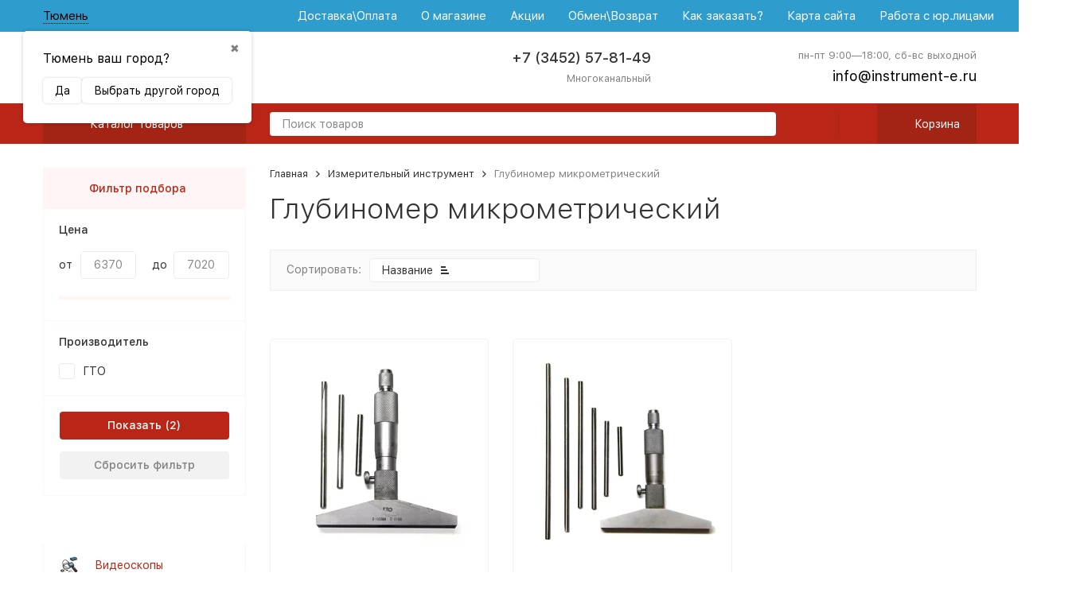

--- FILE ---
content_type: text/html; charset=utf-8
request_url: https://tjumen.instrument-e.ru/category/glubinomer-mikrometricheskiy/
body_size: 20272
content:


	

	

	

	

	

	

	
<!DOCTYPE html><html lang="ru"><head><!-- meta --><meta http-equiv="Content-Type" content="text/html; charset=utf-8" /><meta name="viewport" content="width=device-width, initial-scale=1, maximum-scale=6" /><meta http-equiv="x-ua-compatible" content="IE=edge" /><meta name="format-detection" content="telephone=no" /><title>Глубиномер микрометрический купить в Тюмени </title><meta name="Description" content="Глубиномер микрометрический купить в Тюмени по лучшей цене города. Интернет-магазин низких цен «Инструмент-Е» г. Тюмень. Доставка до Тюмени ТК. Возможность оплаты по безналичному расчету для юридических лиц. Гарантия от производителя." /><meta name="Keywords" content="глубиномер микрометрический,глубиномер микрометрический купить,глубиномер микрометрический купить в тюмени,глубиномер микрометрический купить тюмень" /><link rel="canonical" href="https://tjumen.instrument-e.ru/category/glubinomer-mikrometricheskiy/" /><meta name="theme-color" content="#9CC2CE"><link rel="icon" href="/favicon.svg" type="image/svg"><meta name="yandex-verification" content="0b61b91dd5d9b8f5" /><!-- css --><style>:root {--container-width: 1485px;--svg-sprite-url: url("/wa-data/public/site/themes/megashop2v1120/svg/css-sprite.svg?v=1.12.0.1");}@media (max-width: 1502px) {:root {--container-width: calc(100vw - 17px);}}:root {--home-slider-height: auto;--home-slider-height-adaptive: auto;}</style><style>:root {--primary-color: #B92617;--primary-color-hover: rgb(209,44,26);--primary-color-alpha-5: rgba(185, 38, 23, .5);--dark-color: #3B0D08;--dark-color-alpha-5: rgba(59, 13, 8, .5);--accent-color: rgb(163,35,20);--accent-color-hover: rgb(141,30,17);--light-color: #FFF5F4;--light-color-hover: rgb(255,222,219);--footer-text-color: white;--price-with-compare-color: #ff3131;}</style><style>
/* стиль синий полоски */
.c-header-top-bar {
    background: #2E9CCC !important;
}
.c-header-top-bar a, .l-header__top-bar .c-link-box__link, .c-header-top-bar .c-dropdown__icon {
    color: #FFF !important;
}
.c-header-top-bar, 
.c-header-top-bar a:hover, 
.c-header-top-bar .c-dropdown .c-link, 
.c-header-middle-bar-address a.c-link-box .c-link-box__link, 
.c-input-search__button-container .c-svg-icon, 
input.ui-autocomplete-input::placeholder {
    color: #000 !important;
}
.c-header-top-bar .c-dropdown .c-link:hover {
    color: #828282 !important;
}
.l-header__middle-bar {
    border-bottom: 1px solid var(--primary-color);
}
.c-header-top-bar {
    font-size: 15px !important;
}
.c-header-middle-bar-address a.c-link-box .c-link-box__link {
    font-size: 18px;
}
.l-header-top-bar-links {
    margin: 0 0 0 5% !important;
}
.c-product-thumb__features, .c-product-thumb__summary {
    height: auto !important;
    font-size: 12px;
}
.l-index__footer .c-footer{
    background-color: #454545;
}
.l-footer-copyright .l-footer-copyright__logo {
    background-color: #FFF;
}
.c-header-floating__catalog, .c-dropdown .c-pseudo-link-box_link, .l-blocks__item_catalog .c-sidebar-block__header {
    display:none;
}
.shop-preorder-plugin-form-wr {
    padding: 10px 0px;
}
.shop-preorder-plugin-form-wr .preorder-open {
    background: #ffd700;
    color: #F42121;
    padding: 10px 20px;
    text-decoration: none;
    border-radius: 5px;
}
.shop-preorder-plugin-form-wr .preorder-open:hover {
    background: #000000;
    color: #FFFFFF;
}
.c-product-thumb__name {
    font-weight: 900 !important;
}
.tab strong {
    font-weight: 300;
}
.l-blocks__item_catalog .c-sidebar-block__header {
    display: none;
}
.c-product-thumb__name {
    display: block !important;
    height: auto !important;
}
</style>
<link href="/wa-content/font/ruble/arial/alsrubl-arial-regular.woff" rel="preload" as="font" type="font/woff2" crossorigin /><link href="/wa-data/public/site/themes/megashop2v1120/assets/megashop.dependencies.main.css?v=1.12.0.1" rel="preload" as="style" onload="this.rel = 'stylesheet'"  /> <link href="/wa-data/public/site/themes/megashop2v1120/css/megashop.site.min.css?v=1.12.0.1" rel="stylesheet"  /> <link href="/wa-data/public/shop/themes/megashop2v1120/css/megashop.shop.min.css?v=1.12.0.1" rel="stylesheet"  /> <link href="/wa-data/public/site/themes/megashop2v1120/css/megashop.font.sf-pro-text.min.css?v=1.12.0.1" rel="preload" as="style" onload="this.rel = 'stylesheet'" /><!-- js --><script>window.megashop = {};</script> 																																										
	<script>window.megashop.config = {"commons":{"info_panel_html":"<div class=\"c-info-panel c-info-panel_dark\"><div class=\"l-container\"><div class=\"c-info-panel__container\"><div class=\"c-info-panel__content-container\"><\/div><div class=\"c-info-panel__close-button-container\"><span class=\"c-info-panel__close-button\"><span class=\"l-image-box\"><svg class=\"c-svg-icon \" width=\"12\" height=\"12\" fill=\"currentColor\" ><use xlink:href=\"#megashop-icon_cross\"><\/use><\/svg><\/span><\/span><\/div><\/div><\/div><\/div>","select_html":"<label class=\"c-select  \"><select class=\"c-select__control \" ><\/select><span class=\"c-select__box\"><span class=\"c-select__content\"><\/span><span class=\"c-select__arrow\"><svg class=\"c-svg-icon c-select__arrow-icon\" width=\"10\" height=\"6\" fill=\"currentColor\" ><use xlink:href=\"#megashop-icon_arrow-bottom\"><\/use><\/svg><\/span><\/span><span class=\"c-select__dropdown\"><\/span><\/label>","radio_html":"<label class=\"c-radio\"><input class=\"c-radio__control \" type=\"radio\"  value=\"1\"   \/><span class=\"c-radio__box\"><span class=\"c-radio__arrow\"><\/span><\/span><\/label>","checkbox_html":"<label class=\"c-checkbox\"><input class=\"c-checkbox__control \" type=\"checkbox\"  value=\"1\"   \/><span class=\"c-checkbox__box\"><span class=\"c-checkbox__arrow\"><\/span><\/span><\/label>","input_file_html":"<label class=\"c-input-file\"><input type=\"file\"  class=\"c-input-file__control\" \/><span class=\"c-input-file__box\"><span class=\"c-input-file__button-box\"><button class=\"c-input-file__button c-button c-button_style_inverse\" type=\"button\">\u0412\u044b\u0431\u0435\u0440\u0438\u0442\u0435 \u0444\u0430\u0439\u043b<\/button><\/span><span class=\"c-input-file__file-box\">\u0424\u0430\u0439\u043b \u043d\u0435 \u0432\u044b\u0431\u0440\u0430\u043d<\/span><\/span><\/label>","pseudo_link_icon_box_html":"<span class=\"c-pseudo-link-box   \"><span class=\"l-icon-box \"><span class=\"l-icon-box__icon\"> <\/span><span class=\"l-icon-box__content\"><span class=\"c-pseudo-link-box__link\" data-plain-text=\"0\"><\/span><\/span><\/span><\/span>","wa_url":"\/","login_url":"\/login\/","signup_url":"\/signup\/","forgotpassword_url":"\/forgotpassword\/","svg":{"symbols_sprite":"\/wa-data\/public\/site\/themes\/megashop2v1120\/svg\/symbols-sprite.svg?v=1.12.0.1","spinner":"<span class=\"c-spinner\"><span class=\"l-image-box\"><svg class=\"c-svg-icon c-spinner__icon \" width=\"61\" height=\"61\" fill=\"light_color\" ><use xlink:href=\"#megashop-icon_spinner\"><\/use><\/svg><\/span><\/span>","trash":"<svg class=\"c-svg-icon \" width=\"16\" height=\"16\" fill=\"currentColor\" ><use xlink:href=\"#megashop-icon_trash\"><\/use><\/svg>","arrow_left":"<svg class=\"c-svg-icon \" width=\"6\" height=\"10\" fill=\"currentColor\" ><use xlink:href=\"#megashop-icon_arrow-left\"><\/use><\/svg>","arrow_right":"<svg class=\"c-svg-icon \" width=\"6\" height=\"10\" fill=\"currentColor\" ><use xlink:href=\"#megashop-icon_arrow-right\"><\/use><\/svg>","arrow_bottom":"<svg class=\"c-svg-icon \" width=\"10\" height=\"6\" fill=\"currentColor\" ><use xlink:href=\"#megashop-icon_arrow-bottom\"><\/use><\/svg>","cross":"<svg class=\"c-svg-icon \" width=\"12\" height=\"12\" fill=\"currentColor\" ><use xlink:href=\"#megashop-icon_cross\"><\/use><\/svg>","available":"<svg class=\"c-svg-icon \" width=\"16\" height=\"16\" fill=\"currentColor\" ><use xlink:href=\"#megashop-icon_available\"><\/use><\/svg>","no_available":"<svg class=\"c-svg-icon \" width=\"16\" height=\"16\" fill=\"currentColor\" ><use xlink:href=\"#megashop-icon_no-available\"><\/use><\/svg>"},"analytics":{"ym_counter":"","goals":{"add_to_cart":{"ym":"","ga_category":"","ga_action":""},"user_reg":{"ym":"","ga_category":"","ga_action":""},"add_review":{"ym":"","ga_category":"","ga_action":""},"add_to_compare":{"ym":"","ga_category":"","ga_action":""},"add_to_favorite":{"ym":"","ga_category":"","ga_action":""},"quick_view":{"ym":"","ga_category":"","ga_action":""}}},"header_variant":"1","is_cookie":false,"is_mobile":false,"catalog_onenter_timeout":500,"catalog_onleave_timeout":300,"cart_onenter_timeout":500,"cart_onleave_timeout":300},"language":{"item":"\u0448\u0442.","\u0413\u043e\u0434":"\u0413\u043e\u0434","\u0421\u043c\u0435\u043d\u0438\u0442\u044c \u043f\u0430\u0440\u043e\u043b\u044c":"\u0421\u043c\u0435\u043d\u0438\u0442\u044c \u043f\u0430\u0440\u043e\u043b\u044c","\u0424\u0430\u0439\u043b \u043d\u0435 \u0432\u044b\u0431\u0440\u0430\u043d":"\u0424\u0430\u0439\u043b \u043d\u0435 \u0432\u044b\u0431\u0440\u0430\u043d","\u0412\u0445\u043e\u0434 \u043d\u0430 \u0441\u0430\u0439\u0442":"\u0412\u0445\u043e\u0434 \u043d\u0430 \u0441\u0430\u0439\u0442","message_max_count":"\u0418\u0437\u0432\u0438\u043d\u0438\u0442\u0435, \u043d\u043e \u0432 \u043d\u0430\u043b\u0438\u0447\u0438\u0438 \u0442\u043e\u043b\u044c\u043a\u043e %sku_count% \u0435\u0434\u0438\u043d\u0438\u0446 \u0442\u043e\u0432\u0430\u0440\u0430 %sku_name%. \u0412\u044b \u043c\u043e\u0436\u0435\u0442\u0435 \u0434\u043e\u0431\u0430\u0432\u0438\u0442\u044c \u0432 \u043a\u043e\u0440\u0437\u0438\u043d\u0443 \u0435\u0449\u0451 %max_sku_quantity%.","message_max_count_in_cart":"\u0418\u0437\u0432\u0438\u043d\u0438\u0442\u0435, \u043d\u043e \u0432 \u043d\u0430\u043b\u0438\u0447\u0438\u0438 \u0442\u043e\u043b\u044c\u043a\u043e %sku_count% \u0435\u0434\u0438\u043d\u0438\u0446 \u0442\u043e\u0432\u0430\u0440\u0430 %sku_name%, \u0438 \u0432\u0441\u0435 \u043e\u043d\u0438 \u0443\u0436\u0435 \u0432 \u0432\u0430\u0448\u0435\u0439 \u043a\u043e\u0440\u0437\u0438\u043d\u0435 \u043f\u043e\u043a\u0443\u043f\u043e\u043a."},"shop":{"home_url":"\/","search_url":"\/search\/","cart_url":"\/order\/","cart_add_url":"\/cart\/add\/","cart_save_url":"\/cart\/save\/","cart_delete_url":"\/cart\/delete\/","compare_url":"\/compare\/","compare_id_url":"\/compare\/{$id}\/","compare_url_variant":"default","data_regions_url":"\/data\/regions\/","data_shipping_url":"\/data\/shipping\/","search_query":"","to_toggle_cart_button":false,"zero_price_text":"<span style=\"font-size: 14px;\">\u0446\u0435\u043d\u0443 \u0443\u0442\u043e\u0447\u043d\u044f\u0439\u0442\u0435 \u0443 \u043c\u0435\u043d\u0435\u0434\u0436\u0435\u0440\u0430<\/span>","is_enabled_2x":1,"is_enabled_srcset":true,"change_url_by_sku":false,"path":["1482","618"],"add_affiliate_bonus_string":"\u042d\u0442\u043e\u0442 \u0437\u0430\u043a\u0430\u0437 \u0434\u043e\u0431\u0430\u0432\u0438\u0442 \\<strong\\>\\+(.*) \u0431\u043e\u043d\u0443\u0441\u043d\u044b\u0445 \u0431\u0430\u043b\u043b\u043e\u0432\\<\/strong\\>, \u043a\u043e\u0442\u043e\u0440\u044b\u0435 \u0432\u044b \u0437\u0430\u0442\u0435\u043c \u0441\u043c\u043e\u0436\u0435\u0442\u0435 \u0438\u0441\u043f\u043e\u043b\u044c\u0437\u043e\u0432\u0430\u0442\u044c \u0434\u043b\u044f \u043f\u043e\u043b\u0443\u0447\u0435\u043d\u0438\u044f \u0434\u043e\u043f\u043e\u043b\u043d\u0438\u0442\u0435\u043b\u044c\u043d\u044b\u0445 \u0441\u043a\u0438\u0434\u043e\u043a\\.","currency_info":{"RUB":{"code":"RUB","sign":"\u0440\u0443\u0431.","sign_html":"<span class=\"ruble\">\u20bd<\/span>","sign_position":1,"sign_delim":" ","decimal_point":",","frac_digits":"2","thousands_sep":" "}},"currency":"RUB","primary_currency":"RUB","add_to_cart_effect":"modal_cross","slider_breakpoints":{"reviews_thumbs":{"10000":{"slidesPerView":3},"1485":{"slidesPerView":3},"1199":{"slidesPerView":3,"spaceBetween":30},"855":{"slidesPerView":2,"spaceBetween":30},"550":{"slidesPerView":1,"spaceBetween":30}},"brands_thumbs":{"1199":{"slidesPerView":4},"767":{"slidesPerView":1}},"posts_thumbs":{"10000":{"slidesPerView":4},"1485":{"slidesPerView":4},"1199":{"slidesPerView":4,"spaceBetween":30},"1000":{"spaceBetween":15},"768":{"slidesPerView":3,"spaceBetween":15},"555":{"slidesPerView":2,"spaceBetween":15},"424":{"slidesPerView":1}},"products_thumbs":{"1485":{"slidesPerView":4,"spaceBetween":15},"1400":{"slidesPerView":3,"spaceBetween":30},"1199":{"slidesPerView":3,"spaceBetween":30},"855":{"slidesPerView":2,"spaceBetween":30},"550":{"slidesPerView":1,"spaceBetween":30}},"products_thumbs_cols":{"1485":{"slidesPerView":4,"spaceBetween":15},"1400":{"slidesPerView":3,"spaceBetween":30},"1199":{"slidesPerView":3,"spaceBetween":30},"767":{"slidesPerView":2,"spaceBetween":30},"550":{"slidesPerView":2,"spaceBetween":30},"440":{"slidesPerView":2,"spaceBetween":15},"380":{"slidesPerView":2,"spaceBetween":10},"374":{"slidesPerView":2,"spaceBetween":6}},"products_thumbs_compact":{"440":{"slidesPerView":1}}},"images_sizes":{"thumbs":{"375":345,"425":393,"767":360},"m-thumbs":{"425":195,"560":260,"767":360}}}};</script><script>window.megashop.shop = {};</script><script src="/wa-data/public/site/themes/megashop2v1120/assets/megashop.dependencies.commons.js?v=1.12.0.1"></script><script src="/wa-data/public/site/themes/megashop2v1120/assets/megashop.dependencies.main.js?v=1.12.0.1"></script><script src="/wa-data/public/site/themes/megashop2v1120/js/megashop.common.min.js?v=1.12.0.1"></script><script src="/wa-data/public/site/themes/megashop2v1120/assets/megashop.dependencies.secondary.js?v=1.12.0.1" defer></script><script src="/wa-data/public/site/themes/megashop2v1120/js/megashop.site.min.js?v=1.12.0.1" defer></script><script src="/wa-data/public/shop/themes/megashop2v1120/js/megashop.shop.min.js?v=1.12.0.1" defer></script><script>window.megashop && window.megashop.Svg ? window.megashop.Svg.load() : document.addEventListener('DOMContentLoaded', function () {window.megashop.Svg.load();});</script><meta property="og:type" content="article">
<meta property="og:url" content="https://tjumen.instrument-e.ru/category/glubinomer-mikrometricheskiy/">
<meta property="og:title" content="Глубиномер микрометрический купить в Тюмени">
<meta property="og:description" content="Глубиномер микрометрический купить в Тюмени по лучшей цене города. Интернет-магазин низких цен «Инструмент-Е» г. Тюмень. Доставка до Тюмени ТК. Возможность оплаты по безналичному расчету для юридических лиц. Гарантия от производителя.">
<link rel="icon" href="/favicon.ico?v=1576783319" type="image/x-icon" /><meta property="og:image" content="/wa-data/public/shop/products/10/webp/data/public/shop/categories/1482/929.webp"><!-- plugin hook: 'frontend_head' --><!-- frontend_head.linkcanonical-plugin --><!-- frontend_head.quickorder-plugin --><style id="quickorder-inline-styles" data-inline-css="1">[data-quickorder-cb]{background:rgba(206,23,10,1);color:#fff;-webkit-border-radius:5px;-moz-border-radius:5px;border-radius:5px;font-family:Arial,sans-serif;font-size:14px;font-style:normal;font-weight:normal;padding:10px 25px;margin-top:10px;margin-bottom:10px;text-align:center}[data-quickorder-cb]:hover{background:rgba(184,20,9,1)}[data-quickorder-cb]{display:table}.quickorder-form[data-quickorder-cf]{background:rgba(255,255,255,1);color:#5e5e5e;-webkit-border-radius:5px;-moz-border-radius:5px;border-radius:5px}[data-quickorder-cf] .quickorder-methods .s-quickorder-method{-webkit-border-radius:5px;-moz-border-radius:5px;border-radius:5px}[data-quickorder-cf] .quickorder-popup{-webkit-border-radius:5px;-moz-border-radius:5px;border-radius:5px}.quickorder-form [data-quickorder-cfh]{background:rgba(206,23,10,1);color:#fff;font-family:Arial,sans-serif;font-size:24px;font-style:normal;font-weight:normal;padding:10px 15px}[data-quickorder-cf] [data-quickorder-close]{right:15px}[data-quickorder-cf] .quickorder-popup-head{background:rgba(206,23,10,1);color:#fff}[data-quickorder-cf] .quickorder-popup{border:2px solid rgba(206,23,10,1)}.quickorder-form [data-quickorder-ct]{font-size:14px;font-style:normal;font-weight:bold}.quickorder-form [data-quickorder-cfs]{padding:7px;-webkit-border-radius:5px;-moz-border-radius:5px;border-radius:5px;border:1px solid #ccc;width:100%}[data-quickorder-cf] .quickorder-methods .s-quickorder-method{border:1px solid #ccc}[data-quickorder-cf] .quickorder-methods-form .wa-value input,[data-quickorder-cf] .quickorder-methods-form .wa-value select,[data-quickorder-cf] .wa-captcha-input,[data-quickorder-cf] .quickorder-methods-form .wa-value textarea{padding:7px;-webkit-border-radius:5px;-moz-border-radius:5px;border-radius:5px;border:1px solid #ccc}.quickorder-form [data-quickorder-cff]{padding:20px;text-align:center}.quickorder-form [data-quickorder-cfb]{background:rgba(206,23,10,1);color:#fff;-webkit-border-radius:5px;-moz-border-radius:5px;border-radius:5px;font-family:Arial,sans-serif;font-size:14px;font-style:normal;font-weight:normal;padding:10px 25px;text-align:center}.quickorder-form [data-quickorder-cfb]:hover{background:rgba(184,20,9,1)}[data-quickorder-cf] .quickorder-methods .s-quickorder-method:hover,[data-quickorder-cf] .quickorder-methods .s-quickorder-method.selected{background:rgba(206,23,10,.1)}[data-quickorder-cf] .quickorder-quantity-volume:hover{background:rgba(206,23,10,.1)}[data-quickorder-cf] .quickorder-popup .quickorder-quantity-button,[data-quickorder-cf] .quickorder-popup input[type="button"]{background:rgba(206,23,10,1);color:#fff;-webkit-border-radius:5px;-moz-border-radius:5px;border-radius:5px;font-family:Arial,sans-serif;font-size:14px;font-style:normal;font-weight:normal;padding:10px 25px;text-align:center}[data-quickorder-cf] .quickorder-popup .quickorder-quantity-button:hover{background:rgba(184,20,9,1)}[data-quickorder-pb]{background:rgba(206,23,10,1);color:#fff;-webkit-border-radius:5px;-moz-border-radius:5px;border-radius:5px;font-family:Arial,sans-serif;font-size:14px;font-style:normal;font-weight:normal;padding:10px 25px;margin-top:10px;margin-bottom:10px;text-align:center}[data-quickorder-pb]:hover{background:rgba(184,20,9,1)}[data-quickorder-pb]{display:table}.quickorder-form[data-quickorder-pf]{background:rgba(255,255,255,1);color:#5e5e5e;-webkit-border-radius:5px;-moz-border-radius:5px;border-radius:5px}[data-quickorder-pf] .quickorder-methods .s-quickorder-method{-webkit-border-radius:5px;-moz-border-radius:5px;border-radius:5px}[data-quickorder-pf] .quickorder-popup{-webkit-border-radius:5px;-moz-border-radius:5px;border-radius:5px}.quickorder-form [data-quickorder-pfh]{background:rgba(206,23,10,1);color:#fff;font-family:Arial,sans-serif;font-size:24px;font-style:normal;font-weight:normal;padding:10px 15px}[data-quickorder-pf] [data-quickorder-close]{right:15px}[data-quickorder-pf] .quickorder-popup-head{background:rgba(206,23,10,1);color:#fff}[data-quickorder-pf] .quickorder-popup{border:2px solid rgba(206,23,10,1)}.quickorder-form [data-quickorder-pt]{font-size:14px;font-style:normal;font-weight:bold}.quickorder-form [data-quickorder-pfs]{padding:7px;-webkit-border-radius:5px;-moz-border-radius:5px;border-radius:5px;border:1px solid #ccc;width:100%}[data-quickorder-pf] .quickorder-methods .s-quickorder-method{border:1px solid #ccc}[data-quickorder-pf] .quickorder-methods-form .wa-value input,[data-quickorder-pf] .quickorder-methods-form .wa-value select,[data-quickorder-pf] .wa-captcha-input,[data-quickorder-pf] .quickorder-methods-form .wa-value textarea{padding:7px;-webkit-border-radius:5px;-moz-border-radius:5px;border-radius:5px;border:1px solid #ccc}.quickorder-form [data-quickorder-pff]{padding:20px;text-align:center}.quickorder-form [data-quickorder-pfb]{background:rgba(206,23,10,1);color:#fff;-webkit-border-radius:5px;-moz-border-radius:5px;border-radius:5px;font-family:Arial,sans-serif;font-size:14px;font-style:normal;font-weight:normal;padding:10px 25px;text-align:center}.quickorder-form [data-quickorder-pfb]:hover{background:rgba(184,20,9,1)}[data-quickorder-pf] .quickorder-methods .s-quickorder-method:hover,[data-quickorder-pf] .quickorder-methods .s-quickorder-method.selected{background:rgba(206,23,10,.1)}[data-quickorder-pf] .quickorder-quantity-volume:hover{background:rgba(206,23,10,.1)}[data-quickorder-pf] .quickorder-popup .quickorder-quantity-button,[data-quickorder-pf] .quickorder-popup input[type="button"]{background:rgba(206,23,10,1);color:#fff;-webkit-border-radius:5px;-moz-border-radius:5px;border-radius:5px;font-family:Arial,sans-serif;font-size:14px;font-style:normal;font-weight:normal;padding:10px 25px;text-align:center}[data-quickorder-pf] .quickorder-popup .quickorder-quantity-button:hover{background:rgba(184,20,9,1)}/* Добавляйте свой CSS ниже */
[data-quickorder-pb]{
text-align: center;
width: 100%;
font-weight: 700;
font-size: 14px;
margin-top: 10px;
background: #E8893F !important;
border: 1px solid #d83526;
text-shadow: 0 1px 0 #b23e35;
padding: 10px 0;
}

.quickorder-quantity-description{
    display:none;
}</style><script>jQuery(document).ready(function($) {$.quickorder.init({version:'2.13.1',isDebug:'0',isMobile:'0',messages:{"Select product sku":"\u0412\u044b\u0431\u0440\u0430\u0442\u044c \u0432\u0430\u0440\u0438\u0430\u043d\u0442 \u0442\u043e\u0432\u0430\u0440\u0430","Product with the selected option combination is not available for purchase":"\u0422\u043e\u0432\u0430\u0440 \u0441 \u0432\u044b\u0431\u0440\u0430\u043d\u043d\u044b\u043c\u0438 \u0445\u0430\u0440\u0430\u043a\u0442\u0435\u0440\u0438\u0441\u0442\u0438\u043a\u0430\u043c\u0438 \u043d\u0435 \u0434\u043e\u0441\u0442\u0443\u043f\u0435\u043d \u0434\u043b\u044f \u0437\u0430\u043a\u0430\u0437\u0430","This product is already selected":"\u0422\u043e\u0432\u0430\u0440 \u0443\u0436\u0435 \u0432\u044b\u0431\u0440\u0430\u043d","Fix the errors above":"\u0418\u0441\u043f\u0440\u0430\u0432\u044c\u0442\u0435 \u0434\u043e\u043f\u0443\u0449\u0435\u043d\u043d\u044b\u0435 \u043e\u0448\u0438\u0431\u043a\u0438","The shopping cart is empty":"\u041a\u043e\u0440\u0437\u0438\u043d\u0430 \u043f\u0443\u0441\u0442\u0430","Wait, please... Redirecting":"\u041f\u043e\u0436\u0430\u043b\u0443\u0439\u0441\u0442\u0430, \u043f\u043e\u0434\u043e\u0436\u0434\u0438\u0442\u0435... \u0418\u0434\u0435\u0442 \u043f\u0435\u0440\u0435\u043d\u0430\u043f\u0440\u0430\u0432\u043b\u0435\u043d\u0438\u0435","Field is required":"\u041e\u0431\u044f\u0437\u0430\u0442\u0435\u043b\u044c\u043d\u043e\u0435 \u043f\u043e\u043b\u0435","Fill in required fields":"\u0417\u0430\u043f\u043e\u043b\u043d\u0438\u0442\u0435 \u043e\u0431\u044f\u0437\u0430\u0442\u0435\u043b\u044c\u043d\u044b\u0435 \u043f\u043e\u043b\u044f","Your order is empty":"\u0412\u0430\u0448 \u0437\u0430\u043a\u0430\u0437 \u043f\u0443\u0441\u0442","Fill in captcha field":"\u0417\u0430\u043f\u043e\u043b\u043d\u0438\u0442\u0435 \u043f\u0440\u043e\u0432\u0435\u0440\u043e\u0447\u043d\u044b\u0439 \u043a\u043e\u0434","Terms and agreement":"\u0423\u0441\u043b\u043e\u0432\u0438\u044f \u0438 \u0441\u043e\u0433\u043b\u0430\u0448\u0435\u043d\u0438\u044f","Phone format is not correct.<br>Use this one:":"\u041d\u0435\u043a\u043e\u0440\u0440\u0435\u043a\u0442\u043d\u044b\u0439 \u0444\u043e\u0440\u043c\u0430\u0442 \u0442\u0435\u043b\u0435\u0444\u043e\u043d\u0430.<br>\u0418\u0441\u043f\u043e\u043b\u044c\u0437\u0443\u0439\u0442\u0435 \u0442\u0430\u043a\u043e\u0439:","Shipping method has errors. Please, fix them.":"\u041c\u0435\u0442\u043e\u0434\u044b \u0434\u043e\u0441\u0442\u0430\u0432\u043a\u0438 \u0441\u043e\u0434\u0435\u0440\u0436\u0430\u0442 \u043e\u0448\u0438\u0431\u043a\u0438. \u041f\u043e\u0436\u0430\u043b\u0443\u0439\u0441\u0442\u0430, \u0438\u0441\u043f\u0440\u0430\u0432\u044c\u0442\u0435 \u0438\u0445.","Payment method has errors. Please, fix them.":"\u041c\u0435\u0442\u043e\u0434\u044b \u043e\u043f\u043b\u0430\u0442\u044b \u0441\u043e\u0434\u0435\u0440\u0436\u0430\u0442 \u043e\u0448\u0438\u0431\u043a\u0438. \u041f\u043e\u0436\u0430\u043b\u0443\u0439\u0441\u0442\u0430, \u0438\u0441\u043f\u0440\u0430\u0432\u044c\u0442\u0435 \u0438\u0445.","Minimal sum of order is %s":"\u041c\u0438\u043d\u0438\u043c\u0430\u043b\u044c\u043d\u0430\u044f \u0441\u0443\u043c\u043c\u0430 \u0437\u0430\u043a\u0430\u0437\u0430 %s","Minimal sum of each product is":"\u041c\u0438\u043d\u0438\u043c\u0430\u043b\u044c\u043d\u0430\u044f \u0441\u0442\u043e\u0438\u043c\u043e\u0441\u0442\u044c \u043a\u0430\u0436\u0434\u043e\u0433\u043e \u0442\u043e\u0432\u0430\u0440\u0430 %s","Minimal quantity of products is":"\u041c\u0438\u043d\u0438\u043c\u0430\u043b\u044c\u043d\u043e\u0435 \u043a\u043e\u043b\u0438\u0447\u0435\u0441\u0442\u0432\u043e \u0442\u043e\u0432\u0430\u0440\u043e\u0432","Minimal quantity of each product is":"\u041c\u0438\u043d\u0438\u043c\u0430\u043b\u044c\u043d\u043e\u0435 \u043a\u043e\u043b\u0438\u0447\u0435\u0441\u0442\u0432\u043e \u043a\u0430\u0436\u0434\u043e\u0433\u043e \u0442\u043e\u0432\u0430\u0440\u0430","Wait, please..":"\u041f\u043e\u0436\u0430\u043b\u0443\u0439\u0441\u0442\u0430, \u043f\u043e\u0434\u043e\u0436\u0434\u0438\u0442\u0435.."},currency:{"code":"RUB","sign":"\u0440\u0443\u0431.","sign_html":"<span class=\"ruble\">\u20bd<\/span>","sign_position":1,"sign_delim":" ","decimal_point":",","frac_digits":"2","thousands_sep":" "},usingPlugins:0,contactUpdate:0,popupClose:1,replace78:0,mobileStabDelay:'500',minimal:{"price":"","product_quantity":"","product_sum":"","total_quantity":""},productButton:'[data-quickorder-product-button]',cartButton:'[data-quickorder-cart-button]',analytics:{"cart":{"ga_counter":"","ya_counter":"","yaecom":"","yaecom_goal_id":"","yaecom_container":"","ya_fopen":"","ya_submit":"","ya_submit_error":"","ga_category_fopen":"","ga_action_fopen":"","ga_category_submit":"","ga_action_submit":"","ga_category_submit_error":"","ga_action_submit_error":""},"product":{"ga_counter":"","ya_counter":"","yaecom":"","yaecom_goal_id":"","yaecom_container":"","ya_fopen":"","ya_submit":"","ya_submit_error":"","ga_category_fopen":"","ga_action_fopen":"","ga_category_submit":"","ga_action_submit":"","ga_category_submit_error":"","ga_action_submit_error":""}},urls:{getProductSkus:'/quickorder/getProductSkus/',shipping:'/quickorder/shipping/update/',update:'/quickorder/update/',load:'/quickorder/load/',payment:'/quickorder/payment/',send:'/quickorder/send/',service:'/quickorder/service/update/',cartSaveUrl:{shop:'https://tjumen.instrument-e.ru/cart/save/',plugin:'https://tjumen.instrument-e.ru/my/'},cartDeleteUrl:{shop:'https://tjumen.instrument-e.ru/cart/delete/',plugin:'https://tjumen.instrument-e.ru/my/'},cartAddUrl:{shop:'https://tjumen.instrument-e.ru/cart/add/',plugin:'https://tjumen.instrument-e.ru/my/'}}});});</script><!-- frontend_head.regions-plugin -->
<script src="/wa-apps/shop/plugins/regions/js/regions.js?v=3.2.5" defer></script>


    <link rel="stylesheet" href="/wa-apps/shop/plugins/regions/css/default.css?v=3.2.5" />
    <script src="/wa-apps/shop/plugins/regions/js/default.js?v=3.2.5" defer></script>

    <link rel="stylesheet" href="https://cdn.jsdelivr.net/npm/suggestions-jquery@22.6.0/dist/css/suggestions.min.css" />
    <script src="https://cdn.jsdelivr.net/npm/suggestions-jquery@22.6.0/dist/js/jquery.suggestions.min.js" defer></script>

<script>
    window.shop_plugins_regions = {"window_html":"<div class=\"shop-regions-window-wrapper\">\n    <div class=\"shop-regions-window-wrapper__window-wrapper\">\n        <div class=\"shop-regions-window-wrapper__window shop-regions-window shop-regions-window_with-popular\">\n            <div class=\"shop-regions-window-wrapper__close-btn shop-regions-window__close-btn\">\u2716<\/div>\n            <div class=\"shop-regions-window__header\">\u0423\u043a\u0430\u0436\u0438\u0442\u0435 \u0441\u0432\u043e\u0439 \u0433\u043e\u0440\u043e\u0434<\/div>\n            <div class=\"shop-regions-window__sub-header\">\u041e\u0442 \u044d\u0442\u043e\u0433\u043e \u0437\u0430\u0432\u0438\u0441\u0438\u0442 \u0441\u0442\u043e\u0438\u043c\u043e\u0441\u0442\u044c \u0434\u043e\u0441\u0442\u0430\u0432\u043a\u0438 \u0438 \u0432\u0430\u0440\u0438\u0430\u043d\u0442\u044b \u043e\u043f\u043b\u0430\u0442\u044b \u0432 \u0432\u0430\u0448 \u0440\u0435\u0433\u0438\u043e\u043d<\/div>\n                            <div class=\"shop-regions-window__search shop-regions-window-search\">\n                    <input type=\"text\" class=\"shop-regions-window-search__input\" placeholder=\"\u041d\u0430\u0447\u043d\u0438\u0442\u0435 \u0432\u0432\u043e\u0434\u0438\u0442\u044c \u043d\u0430\u0437\u0432\u0430\u043d\u0438\u0435 \u0433\u043e\u0440\u043e\u0434\u0430..\" \/>\n                    <span class=\"shop-regions-window-search__clear-btn\">\u2716<\/span>\n                <\/div>\n            \n            \n            \n            \n                                                                                            \n                                    \n                                    <div class=\"shop-regions-window__cities shop-regions-popular-cities-block\">\n                        <div class=\"shop-regions-popular-cities-block__popular-cities shop-regions-cities-block\">\n                            <div class=\"shop-regions-cities-block__header\">\u041f\u043e\u043f\u0443\u043b\u044f\u0440\u043d\u044b\u0435 \u0433\u043e\u0440\u043e\u0434\u0430<\/div>\n                                \n    <div class=\"shop-regions-cities-block__cities shop-regions-cities \">\n                \n                    <div class=\"shop-regions-cities__column\">\n                                    <div class=\"shop-regions-cities__city-row\">\n                                                <span\n                                class=\"shop-regions-cities__city\"\n                                data-city-id=\"15\"\n                        >\n                            \u0413\u0443\u0431\u043a\u0438\u043d\u0441\u043a\u0438\u0439\n                        <\/span>\n                    <\/div>\n                                    <div class=\"shop-regions-cities__city-row\">\n                                                <span\n                                class=\"shop-regions-cities__city\"\n                                data-city-id=\"1\"\n                        >\n                            \u0415\u043a\u0430\u0442\u0435\u0440\u0438\u043d\u0431\u0443\u0440\u0433\n                        <\/span>\n                    <\/div>\n                                    <div class=\"shop-regions-cities__city-row\">\n                                                <span\n                                class=\"shop-regions-cities__city\"\n                                data-city-id=\"17\"\n                        >\n                            \u0418\u0436\u0435\u0432\u0441\u043a\n                        <\/span>\n                    <\/div>\n                                    <div class=\"shop-regions-cities__city-row\">\n                                                <span\n                                class=\"shop-regions-cities__city\"\n                                data-city-id=\"12\"\n                        >\n                            \u041a\u043e\u0433\u0430\u043b\u044b\u043c\n                        <\/span>\n                    <\/div>\n                                    <div class=\"shop-regions-cities__city-row\">\n                                                <span\n                                class=\"shop-regions-cities__city\"\n                                data-city-id=\"21\"\n                        >\n                            \u041a\u0443\u0440\u0433\u0430\u043d\n                        <\/span>\n                    <\/div>\n                                    <div class=\"shop-regions-cities__city-row\">\n                                                <span\n                                class=\"shop-regions-cities__city\"\n                                data-city-id=\"20\"\n                        >\n                            \u041c\u0430\u0433\u043d\u0438\u0442\u043e\u0433\u043e\u0440\u0441\u043a\n                        <\/span>\n                    <\/div>\n                                    <div class=\"shop-regions-cities__city-row\">\n                                                <span\n                                class=\"shop-regions-cities__city\"\n                                data-city-id=\"14\"\n                        >\n                            \u041c\u0443\u0440\u0430\u0432\u043b\u0435\u043d\u043a\u043e\n                        <\/span>\n                    <\/div>\n                            <\/div>\n                    <div class=\"shop-regions-cities__column\">\n                                    <div class=\"shop-regions-cities__city-row\">\n                                                <span\n                                class=\"shop-regions-cities__city\"\n                                data-city-id=\"11\"\n                        >\n                            \u041d\u0430\u0434\u044b\u043c\n                        <\/span>\n                    <\/div>\n                                    <div class=\"shop-regions-cities__city-row\">\n                                                <span\n                                class=\"shop-regions-cities__city\"\n                                data-city-id=\"9\"\n                        >\n                            \u041d\u0435\u0444\u0442\u0435\u044e\u0433\u0430\u043d\u0441\u043a\n                        <\/span>\n                    <\/div>\n                                    <div class=\"shop-regions-cities__city-row\">\n                                                <span\n                                class=\"shop-regions-cities__city\"\n                                data-city-id=\"5\"\n                        >\n                            \u041d\u0438\u0436\u043d\u0435\u0432\u0430\u0440\u0442\u043e\u0432\u0441\u043a\n                        <\/span>\n                    <\/div>\n                                    <div class=\"shop-regions-cities__city-row\">\n                                                <span\n                                class=\"shop-regions-cities__city\"\n                                data-city-id=\"8\"\n                        >\n                            \u041d\u043e\u0432\u044b\u0439 \u0423\u0440\u0435\u043d\u0433\u043e\u0438\u0306\n                        <\/span>\n                    <\/div>\n                                    <div class=\"shop-regions-cities__city-row\">\n                                                <span\n                                class=\"shop-regions-cities__city\"\n                                data-city-id=\"7\"\n                        >\n                            \u041d\u043e\u044f\u0431\u0440\u044c\u0441\u043a\n                        <\/span>\n                    <\/div>\n                                    <div class=\"shop-regions-cities__city-row\">\n                                                <span\n                                class=\"shop-regions-cities__city\"\n                                data-city-id=\"3\"\n                        >\n                            \u041d\u044f\u0433\u0430\u043d\u044c\n                        <\/span>\n                    <\/div>\n                                    <div class=\"shop-regions-cities__city-row\">\n                                                <span\n                                class=\"shop-regions-cities__city\"\n                                data-city-id=\"19\"\n                        >\n                            \u041f\u0435\u0440\u043c\u044c\n                        <\/span>\n                    <\/div>\n                            <\/div>\n                    <div class=\"shop-regions-cities__column\">\n                                    <div class=\"shop-regions-cities__city-row\">\n                                                <span\n                                class=\"shop-regions-cities__city\"\n                                data-city-id=\"6\"\n                        >\n                            \u0421\u0443\u0440\u0433\u0443\u0442\n                        <\/span>\n                    <\/div>\n                                    <div class=\"shop-regions-cities__city-row\">\n                                                <span\n                                class=\"shop-regions-cities__city\"\n                                data-city-id=\"10\"\n                        >\n                            \u0422\u043e\u0431\u043e\u043b\u044c\u0441\u043a\n                        <\/span>\n                    <\/div>\n                                    <div class=\"shop-regions-cities__city-row\">\n                                                <span\n                                class=\"shop-regions-cities__city\"\n                                data-city-id=\"2\"\n                        >\n                            \u0422\u044e\u043c\u0435\u043d\u044c\n                        <\/span>\n                    <\/div>\n                                    <div class=\"shop-regions-cities__city-row\">\n                                                <span\n                                class=\"shop-regions-cities__city\"\n                                data-city-id=\"13\"\n                        >\n                            \u0423\u0440\u0430\u0439\n                        <\/span>\n                    <\/div>\n                                    <div class=\"shop-regions-cities__city-row\">\n                                                <span\n                                class=\"shop-regions-cities__city\"\n                                data-city-id=\"16\"\n                        >\n                            \u0423\u0444\u0430\n                        <\/span>\n                    <\/div>\n                                    <div class=\"shop-regions-cities__city-row\">\n                                                <span\n                                class=\"shop-regions-cities__city\"\n                                data-city-id=\"4\"\n                        >\n                            \u0425\u0430\u043d\u0442\u044b-\u041c\u0430\u043d\u0441\u0438\u0439\u0441\u043a\n                        <\/span>\n                    <\/div>\n                                    <div class=\"shop-regions-cities__city-row\">\n                                                <span\n                                class=\"shop-regions-cities__city\"\n                                data-city-id=\"18\"\n                        >\n                            \u0427\u0435\u043b\u044f\u0431\u0438\u043d\u0441\u043a\n                        <\/span>\n                    <\/div>\n                            <\/div>\n                <div class=\"shop-regions-cities__not-found-text\">\n            \u0413\u043e\u0440\u043e\u0434 \u043d\u0435 \u043d\u0430\u0439\u0434\u0435\u043d\n        <\/div>\n    <\/div>\n\n                            <div class=\"shop-regions-cities-block__footer\">\n                                <span class=\"shop-regions-popular-cities-block__show-all-cities-btn shop-regions-action-link\">\u041f\u043e\u043a\u0430\u0437\u0430\u0442\u044c \u0432\u0441\u0435 \u0433\u043e\u0440\u043e\u0434\u0430 (21)<\/span>\n                                <span class=\"shop-regions-popular-cities-block__hide-all-cities-btn shop-regions-action-link\">\u0421\u043a\u0440\u044b\u0442\u044c \u0432\u0441\u0435 \u0433\u043e\u0440\u043e\u0434\u0430<\/span>\n                            <\/div>\n                        <\/div>\n                        <div class=\"shop-regions-popular-cities-block__all-cities\">\n                                        <div class=\" shop-regions-cities-block\">\n            <div class=\"shop-regions-cities-block__header\">\u0412\u0441\u0435 \u0433\u043e\u0440\u043e\u0434\u0430<\/div>\n                \n    <div class=\"shop-regions-cities-block__cities shop-regions-cities \">\n                \n                    <div class=\"shop-regions-cities__column\">\n                                    <div class=\"shop-regions-cities__city-row\">\n                                                <span\n                                class=\"shop-regions-cities__city\"\n                                data-city-id=\"15\"\n                        >\n                            \u0413\u0443\u0431\u043a\u0438\u043d\u0441\u043a\u0438\u0439\n                        <\/span>\n                    <\/div>\n                                    <div class=\"shop-regions-cities__city-row\">\n                                                <span\n                                class=\"shop-regions-cities__city\"\n                                data-city-id=\"1\"\n                        >\n                            \u0415\u043a\u0430\u0442\u0435\u0440\u0438\u043d\u0431\u0443\u0440\u0433\n                        <\/span>\n                    <\/div>\n                                    <div class=\"shop-regions-cities__city-row\">\n                                                <span\n                                class=\"shop-regions-cities__city\"\n                                data-city-id=\"17\"\n                        >\n                            \u0418\u0436\u0435\u0432\u0441\u043a\n                        <\/span>\n                    <\/div>\n                                    <div class=\"shop-regions-cities__city-row\">\n                                                <span\n                                class=\"shop-regions-cities__city\"\n                                data-city-id=\"12\"\n                        >\n                            \u041a\u043e\u0433\u0430\u043b\u044b\u043c\n                        <\/span>\n                    <\/div>\n                                    <div class=\"shop-regions-cities__city-row\">\n                                                <span\n                                class=\"shop-regions-cities__city\"\n                                data-city-id=\"21\"\n                        >\n                            \u041a\u0443\u0440\u0433\u0430\u043d\n                        <\/span>\n                    <\/div>\n                                    <div class=\"shop-regions-cities__city-row\">\n                                                <span\n                                class=\"shop-regions-cities__city\"\n                                data-city-id=\"20\"\n                        >\n                            \u041c\u0430\u0433\u043d\u0438\u0442\u043e\u0433\u043e\u0440\u0441\u043a\n                        <\/span>\n                    <\/div>\n                                    <div class=\"shop-regions-cities__city-row\">\n                                                <span\n                                class=\"shop-regions-cities__city\"\n                                data-city-id=\"14\"\n                        >\n                            \u041c\u0443\u0440\u0430\u0432\u043b\u0435\u043d\u043a\u043e\n                        <\/span>\n                    <\/div>\n                            <\/div>\n                    <div class=\"shop-regions-cities__column\">\n                                    <div class=\"shop-regions-cities__city-row\">\n                                                <span\n                                class=\"shop-regions-cities__city\"\n                                data-city-id=\"11\"\n                        >\n                            \u041d\u0430\u0434\u044b\u043c\n                        <\/span>\n                    <\/div>\n                                    <div class=\"shop-regions-cities__city-row\">\n                                                <span\n                                class=\"shop-regions-cities__city\"\n                                data-city-id=\"9\"\n                        >\n                            \u041d\u0435\u0444\u0442\u0435\u044e\u0433\u0430\u043d\u0441\u043a\n                        <\/span>\n                    <\/div>\n                                    <div class=\"shop-regions-cities__city-row\">\n                                                <span\n                                class=\"shop-regions-cities__city\"\n                                data-city-id=\"5\"\n                        >\n                            \u041d\u0438\u0436\u043d\u0435\u0432\u0430\u0440\u0442\u043e\u0432\u0441\u043a\n                        <\/span>\n                    <\/div>\n                                    <div class=\"shop-regions-cities__city-row\">\n                                                <span\n                                class=\"shop-regions-cities__city\"\n                                data-city-id=\"8\"\n                        >\n                            \u041d\u043e\u0432\u044b\u0439 \u0423\u0440\u0435\u043d\u0433\u043e\u0438\u0306\n                        <\/span>\n                    <\/div>\n                                    <div class=\"shop-regions-cities__city-row\">\n                                                <span\n                                class=\"shop-regions-cities__city\"\n                                data-city-id=\"7\"\n                        >\n                            \u041d\u043e\u044f\u0431\u0440\u044c\u0441\u043a\n                        <\/span>\n                    <\/div>\n                                    <div class=\"shop-regions-cities__city-row\">\n                                                <span\n                                class=\"shop-regions-cities__city\"\n                                data-city-id=\"3\"\n                        >\n                            \u041d\u044f\u0433\u0430\u043d\u044c\n                        <\/span>\n                    <\/div>\n                                    <div class=\"shop-regions-cities__city-row\">\n                                                <span\n                                class=\"shop-regions-cities__city\"\n                                data-city-id=\"19\"\n                        >\n                            \u041f\u0435\u0440\u043c\u044c\n                        <\/span>\n                    <\/div>\n                            <\/div>\n                    <div class=\"shop-regions-cities__column\">\n                                    <div class=\"shop-regions-cities__city-row\">\n                                                <span\n                                class=\"shop-regions-cities__city\"\n                                data-city-id=\"6\"\n                        >\n                            \u0421\u0443\u0440\u0433\u0443\u0442\n                        <\/span>\n                    <\/div>\n                                    <div class=\"shop-regions-cities__city-row\">\n                                                <span\n                                class=\"shop-regions-cities__city\"\n                                data-city-id=\"10\"\n                        >\n                            \u0422\u043e\u0431\u043e\u043b\u044c\u0441\u043a\n                        <\/span>\n                    <\/div>\n                                    <div class=\"shop-regions-cities__city-row\">\n                                                <span\n                                class=\"shop-regions-cities__city\"\n                                data-city-id=\"2\"\n                        >\n                            \u0422\u044e\u043c\u0435\u043d\u044c\n                        <\/span>\n                    <\/div>\n                                    <div class=\"shop-regions-cities__city-row\">\n                                                <span\n                                class=\"shop-regions-cities__city\"\n                                data-city-id=\"13\"\n                        >\n                            \u0423\u0440\u0430\u0439\n                        <\/span>\n                    <\/div>\n                                    <div class=\"shop-regions-cities__city-row\">\n                                                <span\n                                class=\"shop-regions-cities__city\"\n                                data-city-id=\"16\"\n                        >\n                            \u0423\u0444\u0430\n                        <\/span>\n                    <\/div>\n                                    <div class=\"shop-regions-cities__city-row\">\n                                                <span\n                                class=\"shop-regions-cities__city\"\n                                data-city-id=\"4\"\n                        >\n                            \u0425\u0430\u043d\u0442\u044b-\u041c\u0430\u043d\u0441\u0438\u0439\u0441\u043a\n                        <\/span>\n                    <\/div>\n                                    <div class=\"shop-regions-cities__city-row\">\n                                                <span\n                                class=\"shop-regions-cities__city\"\n                                data-city-id=\"18\"\n                        >\n                            \u0427\u0435\u043b\u044f\u0431\u0438\u043d\u0441\u043a\n                        <\/span>\n                    <\/div>\n                            <\/div>\n                <div class=\"shop-regions-cities__not-found-text\">\n            \u0413\u043e\u0440\u043e\u0434 \u043d\u0435 \u043d\u0430\u0439\u0434\u0435\u043d\n        <\/div>\n    <\/div>\n\n        <\/div>\n    \n                        <\/div>\n                    <\/div>\n                                    \n    <div class=\"shop-regions-window__all-cities shop-regions-cities \">\n                \n                    <div class=\"shop-regions-cities__column\">\n                                    <div class=\"shop-regions-cities__city-row\">\n                                                <span\n                                class=\"shop-regions-cities__city\"\n                                data-city-id=\"15\"\n                        >\n                            \u0413\u0443\u0431\u043a\u0438\u043d\u0441\u043a\u0438\u0439\n                        <\/span>\n                    <\/div>\n                                    <div class=\"shop-regions-cities__city-row\">\n                                                <span\n                                class=\"shop-regions-cities__city\"\n                                data-city-id=\"1\"\n                        >\n                            \u0415\u043a\u0430\u0442\u0435\u0440\u0438\u043d\u0431\u0443\u0440\u0433\n                        <\/span>\n                    <\/div>\n                                    <div class=\"shop-regions-cities__city-row\">\n                                                <span\n                                class=\"shop-regions-cities__city\"\n                                data-city-id=\"17\"\n                        >\n                            \u0418\u0436\u0435\u0432\u0441\u043a\n                        <\/span>\n                    <\/div>\n                                    <div class=\"shop-regions-cities__city-row\">\n                                                <span\n                                class=\"shop-regions-cities__city\"\n                                data-city-id=\"12\"\n                        >\n                            \u041a\u043e\u0433\u0430\u043b\u044b\u043c\n                        <\/span>\n                    <\/div>\n                                    <div class=\"shop-regions-cities__city-row\">\n                                                <span\n                                class=\"shop-regions-cities__city\"\n                                data-city-id=\"21\"\n                        >\n                            \u041a\u0443\u0440\u0433\u0430\u043d\n                        <\/span>\n                    <\/div>\n                                    <div class=\"shop-regions-cities__city-row\">\n                                                <span\n                                class=\"shop-regions-cities__city\"\n                                data-city-id=\"20\"\n                        >\n                            \u041c\u0430\u0433\u043d\u0438\u0442\u043e\u0433\u043e\u0440\u0441\u043a\n                        <\/span>\n                    <\/div>\n                                    <div class=\"shop-regions-cities__city-row\">\n                                                <span\n                                class=\"shop-regions-cities__city\"\n                                data-city-id=\"14\"\n                        >\n                            \u041c\u0443\u0440\u0430\u0432\u043b\u0435\u043d\u043a\u043e\n                        <\/span>\n                    <\/div>\n                                    <div class=\"shop-regions-cities__city-row\">\n                                                <span\n                                class=\"shop-regions-cities__city\"\n                                data-city-id=\"11\"\n                        >\n                            \u041d\u0430\u0434\u044b\u043c\n                        <\/span>\n                    <\/div>\n                                    <div class=\"shop-regions-cities__city-row\">\n                                                <span\n                                class=\"shop-regions-cities__city\"\n                                data-city-id=\"9\"\n                        >\n                            \u041d\u0435\u0444\u0442\u0435\u044e\u0433\u0430\u043d\u0441\u043a\n                        <\/span>\n                    <\/div>\n                                    <div class=\"shop-regions-cities__city-row\">\n                                                <span\n                                class=\"shop-regions-cities__city\"\n                                data-city-id=\"5\"\n                        >\n                            \u041d\u0438\u0436\u043d\u0435\u0432\u0430\u0440\u0442\u043e\u0432\u0441\u043a\n                        <\/span>\n                    <\/div>\n                                    <div class=\"shop-regions-cities__city-row\">\n                                                <span\n                                class=\"shop-regions-cities__city\"\n                                data-city-id=\"8\"\n                        >\n                            \u041d\u043e\u0432\u044b\u0439 \u0423\u0440\u0435\u043d\u0433\u043e\u0438\u0306\n                        <\/span>\n                    <\/div>\n                                    <div class=\"shop-regions-cities__city-row\">\n                                                <span\n                                class=\"shop-regions-cities__city\"\n                                data-city-id=\"7\"\n                        >\n                            \u041d\u043e\u044f\u0431\u0440\u044c\u0441\u043a\n                        <\/span>\n                    <\/div>\n                                    <div class=\"shop-regions-cities__city-row\">\n                                                <span\n                                class=\"shop-regions-cities__city\"\n                                data-city-id=\"3\"\n                        >\n                            \u041d\u044f\u0433\u0430\u043d\u044c\n                        <\/span>\n                    <\/div>\n                                    <div class=\"shop-regions-cities__city-row\">\n                                                <span\n                                class=\"shop-regions-cities__city\"\n                                data-city-id=\"19\"\n                        >\n                            \u041f\u0435\u0440\u043c\u044c\n                        <\/span>\n                    <\/div>\n                                    <div class=\"shop-regions-cities__city-row\">\n                                                <span\n                                class=\"shop-regions-cities__city\"\n                                data-city-id=\"6\"\n                        >\n                            \u0421\u0443\u0440\u0433\u0443\u0442\n                        <\/span>\n                    <\/div>\n                                    <div class=\"shop-regions-cities__city-row\">\n                                                <span\n                                class=\"shop-regions-cities__city\"\n                                data-city-id=\"10\"\n                        >\n                            \u0422\u043e\u0431\u043e\u043b\u044c\u0441\u043a\n                        <\/span>\n                    <\/div>\n                                    <div class=\"shop-regions-cities__city-row\">\n                                                <span\n                                class=\"shop-regions-cities__city\"\n                                data-city-id=\"2\"\n                        >\n                            \u0422\u044e\u043c\u0435\u043d\u044c\n                        <\/span>\n                    <\/div>\n                                    <div class=\"shop-regions-cities__city-row\">\n                                                <span\n                                class=\"shop-regions-cities__city\"\n                                data-city-id=\"13\"\n                        >\n                            \u0423\u0440\u0430\u0439\n                        <\/span>\n                    <\/div>\n                                    <div class=\"shop-regions-cities__city-row\">\n                                                <span\n                                class=\"shop-regions-cities__city\"\n                                data-city-id=\"16\"\n                        >\n                            \u0423\u0444\u0430\n                        <\/span>\n                    <\/div>\n                                    <div class=\"shop-regions-cities__city-row\">\n                                                <span\n                                class=\"shop-regions-cities__city\"\n                                data-city-id=\"4\"\n                        >\n                            \u0425\u0430\u043d\u0442\u044b-\u041c\u0430\u043d\u0441\u0438\u0439\u0441\u043a\n                        <\/span>\n                    <\/div>\n                                    <div class=\"shop-regions-cities__city-row\">\n                                                <span\n                                class=\"shop-regions-cities__city\"\n                                data-city-id=\"18\"\n                        >\n                            \u0427\u0435\u043b\u044f\u0431\u0438\u043d\u0441\u043a\n                        <\/span>\n                    <\/div>\n                            <\/div>\n                <div class=\"shop-regions-cities__not-found-text\">\n            \u0413\u043e\u0440\u043e\u0434 \u043d\u0435 \u043d\u0430\u0439\u0434\u0435\u043d\n        <\/div>\n    <\/div>\n\n                    <\/div>\n    <\/div>\n<\/div>","settings":{"dadata_token":"","switch_to_unregistered_city_enabled":false},"dadata_locations":[{"country":"*"}]};
</script><!-- frontend_head.onestep-plugin --><!-- frontend_head.carts-plugin --><!-- frontend_head.preorder-plugin --><script>

$(function(){
	
	$.shopPreorderPlugin.init({
		done: 'Отправка выполнена',
		limit_block_selector: 'body',
		just_done: 'Предзаказ уже выполнен',
		email_error: 'Email некорректен',
		phone_error: 'Телефонный номер некорректен',
		email_or_phone_error: 'Заполните хотя бы одно из полей телефонный номер или email'
	});
	
	$('[name="preorder_phone"]').inputmask('+7(999)-999-99-99');
	$('[name="preorder_quantity"]').inputmask('9');

})
</script><!-- frontend_head.favorites-plugin --><script>$(function(){$(document).on("click",".shop_favorites a.add,.shop_favorites a.del",function(){var b=$(this).closest(".shop_favorites");$.post($(this).attr("href"),{product_id:b.data("product-id")},function(a){"ok"==a.status?(b.html(a.data.html),$(".shop_favorites .count").html(a.data.count)):alert(a.errors)},"json");return!1})})</script><!-- frontend_head.seofilter-plugin --><style>
	.filter-link:link,
	.filter-link:visited,
	.filter-link:hover,
	.filter-link:active,

	.seofilter-link:link,
	.seofilter-link:visited,
	.seofilter-link:hover,
	.seofilter-link:active{
		color: inherit !important;
		font: inherit !important;
		text-decoration: inherit !important;
		cursor: inherit !important;
		border-bottom: inherit !important;
	}
</style>
<script defer src="/wa-apps/shop/plugins/seofilter/assets/frontend.js?v=2.46.3"></script>

<script>
	(function () {
		var onReady = function (callback) {
			if (document.readyState!='loading') {
				callback();
			}
			else if (document.addEventListener) {
				document.addEventListener('DOMContentLoaded', callback);
			}
			else {
				document.attachEvent('onreadystatechange', function () {
					if (document.readyState=='complete') {
						callback();
					}
				});
			}
		};

		window.seofilter_init_data = {
			category_url: "\/category\/glubinomer-mikrometricheskiy\/",
			filter_url: "",
			current_filter_params: [],
			keep_page_number_param: false,
			block_empty_feature_values: false,

			price_min: 6370,
			price_max: 7020,

			excluded_get_params: [],

			yandex_counter_code: "",

			feature_value_ids: false,
			stop_propagation_in_frontend_script: true
		};

		onReady(function() {
			window.seofilterInit($, window.seofilter_init_data);
		});
	})();
</script>
<!-- frontend_head.addcopyright-plugin --><style>
    #addccplcopyright {
        color:transparent;
        height:1px;
        overflow:hidden;
        position:absolute;
        width:1px;
    }

</style>
<script type='text/javascript'>
    $(function() {
        $("body:not(input[type=text]):not(textarea)").addtocopy({
                htmlcopytxt: '',
                //minlen:
                addcopyfirst:false,
        });
    });
    
    </script></head><body class="c-page c-page_regions c-page_flexdiscount c-page_container-middle"><script>window.megashop && window.megashop.Svg ? window.megashop.Svg.init() : document.addEventListener('DOMContentLoaded', function () {window.megashop.Svg.init();});document.addEventListener('DOMContentLoaded', function () {window.megashop.IEScheme.init();});</script><div class="c-microdata"><div itemscope itemtype="http://schema.org/WebSite"><link itemprop="url" href="https://tjumen.instrument-e.ru" /><form itemprop="potentialAction" itemscope itemtype="http://schema.org/SearchAction"><meta itemprop="target" content="https://tjumen.instrument-e.ru/search/?query={query}" /><input itemprop="query-input" type="text" name="query" /><input type="submit" /></form></div></div><div class="c-microdata"><div itemscope itemtype="http://schema.org/Organization"><link itemprop="url" href="https://tjumen.instrument-e.ru" /><meta itemprop="name" content="Инструмент-Е.ру" /><meta itemprop="address" content="" /><meta itemprop="telephone" content="" /><div itemprop="logo" itemscope itemtype="http://schema.org/ImageObject"><link itemprop="image" href="/svg/logo_new_svg.svg" /><link itemprop="contentUrl" href="/svg/logo_new_svg.svg" /></div></div></div><div class="l-index"><div class="c-header-overlay"></div><div class="l-index__wrapper"><header class="l-index__header"><div class="l-header r-hidden-md"><div class="l-header__top-bar"><div class="c-header-top-bar"><div class="l-container"><div class="c-header-top-bar__container"><span class="c-link-decorator"><!-- plugin hook: 'frontend_header' --></span><div class="c-header-top-bar__container-region"><div class="shop-regions-btn-wrapper">
    
    <span class="shop-regions-open-window-btn shop-regions-action-link">Тюмень</span>

                    
                    <div
                    class="shop-regions-confirm-window"
                    data-country-iso3="rus"
                    data-region-code="72"
                    data-city="Тюмень"
                    data-same="1"
            >
                <div class="shop-regions-confirm-window__close-btn">✖</div>
                <div class="shop-regions-confirm-window__text">
                    Тюмень ваш город?                </div>
                <div class="shop-regions-confirm-window__btns-wrapper">
                    <div class="shop-regions-confirm-window__btn shop-regions-confirm-window__confirm-btn">
                        Да
                    </div>
                    <div class="shop-regions-confirm-window__btn shop-regions-confirm-window__choose-another-btn">
                        Выбрать другой город
                    </div>
                </div>
            </div>
            </div></div><nav class="c-header-top-bar__container-nav"><ul class="l-header-top-bar-links"><li class="l-header-top-bar-links__item"><a class="c-link c-link_style_alt-gray" href="/auxpage_dostavka/" >Доставка\Оплата</a></li><li class="l-header-top-bar-links__item"><a class="c-link c-link_style_alt-gray" href="/auxpage_1/" >О магазине</a></li><li class="l-header-top-bar-links__item"><a class="c-link c-link_style_alt-gray" href="/special_offers/" >Акции</a></li><li class="l-header-top-bar-links__item"><a class="c-link c-link_style_alt-gray" href="/auxpage_pravila-torgovli/" >Обмен\Возврат</a></li><li class="l-header-top-bar-links__item"><a class="c-link c-link_style_alt-gray" href="/auxpage_2/" >Как заказать?</a></li><li class="l-header-top-bar-links__item"><a class="c-link c-link_style_alt-gray" href="/sitemap/" >Карта сайта</a></li><li class="l-header-top-bar-links__item"><a class="c-link c-link_style_alt-gray" href="/rabota-s-yurlitsami/" >Работа с юр.лицами</a></li><li class="l-header-top-bar-links__item"><a class="c-link c-link_style_alt-gray" href="/auxpage_kontakty/" >Контакты</a></li></ul></nav></div></div></div></div><div class="l-header__middle-bar"><div class="c-header-middle-bar "><div class="l-container"><div class="c-header-middle-bar__container"><div class="c-header-middle-bar__container-logo"><a class="l-image-box l-image-box_contain" href="/"><img src="/svg/logo_new_svg.svg" alt="Инструмент-Е.ру" width="235" height="50" /></a><div id="texts"></div></div><div class="c-header-middle-bar__container-main"><div class="c-header-middle-bar-contacts "><div class="c-header-middle-bar-contacts__phone-container c-header-middle-bar-contacts__phone-container_phone-1"></div><div class="c-header-middle-bar-contacts__phone-container c-header-middle-bar-contacts__phone-container_phone-2"><div class="c-header-middle-bar-phone "><div class="c-header-middle-bar-phone__phone"><a class="c-link-box" href="tel:+7 (3452) 57-81-49">+7 (3452) 57-81-49</a></div><div class="c-header-middle-bar-phone__hint">Многоканальный</div></div></div><div class="c-header-middle-bar-contacts__address-container"><div class="c-header-middle-bar-address"><div class="c-header-middle-bar-address__address"></div><div class="c-header-middle-bar-address__hint">			пн-пт 9:00—18:00, сб-вс выходной
		
	</div><div class="c-header-middle-bar-address__hint"><a class="c-link-box  " href="mailto:info@instrument-e.ru" ><span class="l-icon-box "><span class="l-icon-box__icon"><svg class="c-svg-icon c-link-box__icon " width="14" height="14" fill="currentColor" ><use xlink:href="#megashop-icon_mail"></use></svg></span><span class="l-icon-box__content"><span class="c-link-box__link" data-plain-text="0">info@instrument-e.ru</span></span></span></a></div></div></div></div></div></div></div></div></div><div class="l-header__bottom-bar"><div class="c-header-bottom-bar"><div class="l-container"><div class="c-header-bottom-bar__container"><div class="c-header-bottom-bar__container-shop-catalog"><span class="c-catalog-dropdown-button c-header-bottom-bar-shop-catalog-button c-button c-button_fill c-button_style_alt c-button_rect" data-trigger_type="click"><span class="l-icon-box l-icon-box_size_xl"><span class="l-icon-box__icon"><svg class="c-svg-icon " width="18" height="18" fill="#ffffff" ><use xlink:href="#megashop-icon_burger"></use></svg></span><span class="l-icon-box__content">Каталог товаров</span></span></span></div><div class="c-header-bottom-bar__container-search"><form class="c-input-search  c-input-search_style_inverse" action="/search/" data-autocomplete="1"><div class="c-input-search__input-container"><input class="c-input-search__input c-input-text c-input-text_size_s c-input-text_fill" name="query" placeholder="Поиск товаров" value="" autocomplete="off" /></div><div class="c-input-search__button-container"><button class="c-input-search__button c-button c-button_style_transparent" aria-label="search"><svg class="c-svg-icon " width="16" height="16" fill="currentColor" ><use xlink:href="#megashop-icon_search"></use></svg></button></div></form></div><div class="c-header-bottom-bar__container-shop-links"><div class="c-header-bottom-bar-shop-links"><div class="c-header-bottom-bar-shop-links__item-container"><div class="c-header-bottom-bar-shop-links__item"><a class="c-button c-button_rect c-button_fill c-header-bottom-bar-shop-links__link c-compare-link" href="/compare/"><span class="l-icon-box"><span class="l-icon-box__icon"><span class="l-image-box"><span class="c-counter c-compare-counter c-counter_empty">0</span><svg class="c-svg-icon " width="16" height="16" fill="#ffffff" ><use xlink:href="#megashop-icon_compare"></use></svg></span></span></span></a></div></div><div class="c-header-bottom-bar-shop-links__item-container"><div class="c-header-bottom-bar-shop-links__item"><a class="c-button c-button_rect c-button_fill c-header-bottom-bar-shop-links__link" href="/search/?list=favorite"><span class="l-icon-box"><span class="l-icon-box__icon"><span class="l-image-box"><span class="c-counter c-favorite-counter c-counter_empty">0</span><svg class="c-svg-icon " width="16" height="16" fill="#ffffff" ><use xlink:href="#megashop-icon_favorite"></use></svg></span></span></span></a></div></div><div class="c-header-bottom-bar-shop-links__item-container"><div class="c-header-bottom-bar-shop-links__item"><div class="c-cart-popup-container"><a class="c-button c-button_rect c-button_fill c-button_style_alt c-header-bottom-bar-shop-links__link-cart" href="/order/"><span class="l-icon-box l-icon-box_size_l"><span class="l-icon-box__icon"><span class="l-image-box"><span class="c-counter c-cart-counter c-counter_empty">0</span><svg class="c-svg-icon " width="16" height="16" fill="#ffffff" ><use xlink:href="#megashop-icon_cart"></use></svg></span></span><span class="l-icon-box__content">Корзина</span></span></a><div class="c-cart-popup-container__popup"></div></div></div></div></div></div></div></div></div></div><div class="l-header__dropdown-bar "><div class="c-header-dropdown-bar"><div class="l-container c-header-dropdown-bar__container"><div class="c-catalog-dropdown" data-is_overlay_enabled="true" data-trigger_type="click"><nav class="c-catalog-tree top c-catalog-tree_fixed-width"></nav></div></div></div></div>
        			 <script>
        		    
                        
                        function preloadMenu(pageUrl){
                              $(".c-catalog-tree.top").load(pageUrl+' .c-catalog-list.top');
                        }
                        
        		       
        		       
                        
            		    $(document).ready(function(){
            		        setTimeout(preloadMenu('/auxpage_2/'), 1000);
            		        
                            $(document).on('mousemove', '.c-catalog-list__item_has-children', function(){
                                $(".c-catalog-list__item_has-children").each(function() {
            		                //$(this).removeClass("c-catalog-list__item_active");
            		            });
                                $(this).addClass("c-catalog-list__item_active");
                            });
                            
                            
                            $(document).on('mouseout', '.c-catalog-list__item_active', function(){
                                
                                $(this).removeClass("c-catalog-list__item_active");
                            });
                        });
    		        </script>
    			    <div class="l-header__floating-bar"><div class="c-header-floating"><div class="l-container"><div class="c-header-floating__inner"><div class="c-header-floating__logo"><a class="l-image-box l-image-box_contain" href="/"><img src="/svg/logo_new_svg.svg" alt="Инструмент-Е.ру" width="120" height="25" /></a></div><div class="c-header-floating__shop"><div class="c-header-floating__catalog"><span class="c-button c-button_style_transparent c-header-floating__dropdown-btn" data-trigger_type="click"><span class="l-icon-box l-icon-box_size_l"><span class="l-icon-box__icon"><span class="c-burger-icon" style="width:18px;height:12px"><span class="c-burger-icon__box"><span class="c-burger-icon__inner"></span></span></span></span><span class="l-icon-box__content">Каталог товаров</span></span></span></div><div class="c-header-floating__search"><form class="c-input-search  " action="/search/" data-autocomplete="1"><div class="c-input-search__input-container"><input class="c-input-search__input c-input-text c-input-text_size_s c-input-text_fill" name="query" placeholder="Поиск товаров" value="" autocomplete="off" /></div><div class="c-input-search__button-container"><button class="c-input-search__button c-button c-button_style_transparent" aria-label="search"><svg class="c-svg-icon " width="16" height="16" fill="currentColor" ><use xlink:href="#megashop-icon_search"></use></svg></button></div></form></div></div><div class="c-header-floating__shop-links"><div class="c-header-middle-bar-shop-links"><div class="c-header-middle-bar-shop-links__item"><a class="c-link-box c-compare-link" href="/compare/"><span class="l-icon-box l-icon-box_size_l"><span class="l-icon-box__icon"><span class="l-image-box"><span class="c-counter c-compare-counter c-counter_empty">0</span><svg class="c-svg-icon c-link-box__icon" width="16" height="16" fill="currentColor" ><use xlink:href="#megashop-icon_compare"></use></svg></span></span></span></a></div><div class="c-header-middle-bar-shop-links__item"><a class="c-link-box" href="/search/?list=favorite"><span class="l-icon-box l-icon-box_size_l"><span class="l-icon-box__icon"><span class="l-image-box"><span class="c-counter c-favorite-counter c-counter_empty">0</span><svg class="c-svg-icon c-link-box__icon" width="16" height="16" fill="currentColor" ><use xlink:href="#megashop-icon_favorite"></use></svg></span></span></span></a></div><div class="c-header-middle-bar-shop-links__item c-header-middle-bar-shop-links__item_cart"><div class="c-cart-popup-container"><a class="c-link-box" href="/order/"><span class="l-icon-box l-icon-box_size_l"><span class="l-icon-box__icon"><span class="l-image-box"><span class="c-counter c-cart-counter c-counter_empty">0</span><svg class="c-svg-icon c-link-box__icon" width="16" height="16" fill="currentColor" ><use xlink:href="#megashop-icon_cart"></use></svg></span></span></span></a><div class="c-cart-popup-container__popup"></div></div></div></div></div></div></div><div class="c-header-floating__dropdown"><div class="c-header-dropdown-bar"><div class="l-container c-header-dropdown-bar__container"><div class="c-catalog-dropdown c-catalog-dropdown_tree" data-is_overlay_enabled="true" data-trigger_type="click"></div></div></div></div></div></div></div></header><main class="l-index__content"><div class="l-container l-container_content"><div class="l-content-container l-content-container_sidebar"><div class="l-content-columns l-content-columns_sidebar-left"><section class="l-content-columns__content"><div class="l-content"><div class="l-content__breadcrumbs"><div class="c-microdata"><div itemscope itemtype="http://schema.org/BreadcrumbList"><div itemprop="itemListElement" itemscope itemtype="http://schema.org/ListItem"><meta itemprop="position" content="1" /><link itemprop="item" href="/" /><meta itemprop="name" content="Главная" /></div><div itemprop="itemListElement" itemscope itemtype="http://schema.org/ListItem"><meta itemprop="position" content="2" /><link itemprop="item" href="/category/izmeritelnyy-instrument/" /><meta itemprop="name" content="Измерительный инструмент" /></div><div itemprop="itemListElement" itemscope itemtype="http://schema.org/ListItem"><meta itemprop="position" content="3" /><link itemprop="item" href="/category/glubinomer-mikrometricheskiy/" /><meta itemprop="name" content="Глубиномер микрометрический" /></div></div></div><div class="c-breadcrumbs c-breadcrumbs_current-item-mode_show c-breadcrumbs_default-separator"><div class="c-breadcrumbs__wrapper"><div class="c-breadcrumbs__item  " ><a class="c-link c-link_style_hover" href="/">Главная</a></div><div class="c-breadcrumbs__item  " ><a class="c-link c-link_style_hover" href="/category/izmeritelnyy-instrument/">Измерительный инструмент</a></div><div class="c-breadcrumbs__item  c-breadcrumbs__item_current" >Глубиномер микрометрический</div></div></div></div><div class="l-content__content">

	

	

	

	

	

	

	
									
		
								
																																		
		
	
						
		
		
	<div class="l-blocks"><div class="l-blocks__item"><div class="c-category-page c-block"><div class="c-block__header"><h1 class="c-header c-header_h1 category-name">Глубиномер микрометрический  </h1></div><div class="c-block__content"><div class="c-category-page__subcategories-wrapper"></div><!-- plugin hook: 'frontend_category' --><!-- frontend_category.seofilter-plugin --><!-- frontend_category.categoryimages-plugin --><div class="c-category-page__products"><div class="c-products" data-page="1" data-pages_count="1" data-products_count="2"><div class="c-products__main"><div class="c-products__bar"><div class="c-products-bar"><div class="c-products-bar__content"><div class="c-products-bar__sorting"><div class="c-inline-field"><div class="c-inline-field__label">Сортировать:</div><div class="c-inline-field__content"><label class="c-select c-select_size_s "><select class="c-select__control c-sorting-select c-products__sorting-select" ><option value="?sort=name&amp;order=asc" class="c-sorting-select__item" data-label="&lt;span class=&quot;c-sorting-select__name&quot;&gt;Название&lt;/span&gt;&lt;span class=&quot;c-sorting-select__sorting c-sorting-select__sorting_order_asc&quot;&gt;&lt;/span&gt;"  selected="selected">Название (По возрастанию)</option><option value="?sort=price&amp;order=asc" class="c-sorting-select__item" data-label="&lt;span class=&quot;c-sorting-select__name&quot;&gt;Цена&lt;/span&gt;&lt;span class=&quot;c-sorting-select__sorting c-sorting-select__sorting_order_asc&quot;&gt;&lt;/span&gt;"  >Цена (По возрастанию)</option><option value="?sort=total_sales&amp;order=desc" class="c-sorting-select__item" data-label="&lt;span class=&quot;c-sorting-select__name&quot;&gt;Хиты продаж&lt;/span&gt;&lt;span class=&quot;c-sorting-select__sorting c-sorting-select__sorting_order_desc&quot;&gt;&lt;/span&gt;"  >Хиты продаж (По убыванию)</option><option value="?sort=rating&amp;order=desc" class="c-sorting-select__item" data-label="&lt;span class=&quot;c-sorting-select__name&quot;&gt;Оценка&lt;span class=&quot;c-sorting-select__hidden&quot;&gt; покупателей&lt;/span&gt;&lt;/span&gt;&lt;span class=&quot;c-sorting-select__sorting c-sorting-select__sorting_order_desc&quot;&gt;&lt;/span&gt;"  >Оценка покупателей (По убыванию)</option><option value="?sort=create_datetime&amp;order=desc" class="c-sorting-select__item" data-label="&lt;span class=&quot;c-sorting-select__name&quot;&gt;Дата добавления&lt;/span&gt;&lt;span class=&quot;c-sorting-select__sorting c-sorting-select__sorting_order_desc&quot;&gt;&lt;/span&gt;"  >Дата добавления (По убыванию)</option><option value="?sort=stock&amp;order=desc" class="c-sorting-select__item" data-label="&lt;span class=&quot;c-sorting-select__name&quot;&gt;В наличии&lt;/span&gt;&lt;span class=&quot;c-sorting-select__sorting c-sorting-select__sorting_order_desc&quot;&gt;&lt;/span&gt;"  >В наличии (По убыванию)</option></select><span class="c-select__box"><span class="c-select__content"><span class="c-sorting-select__name">Название</span><span class="c-sorting-select__sorting c-sorting-select__sorting_order_asc"></span></span><span class="c-select__arrow"><svg class="c-svg-icon c-select__arrow-icon" width="10" height="6" fill="currentColor" ><use xlink:href="#megashop-icon_arrow-bottom"></use></svg></span></span><span class="c-select__dropdown"><span class="c-select__option  c-select__option_selected"><span class="c-sorting-select__name">Название</span><span class="c-sorting-select__sorting c-sorting-select__sorting_order_asc"></span></span><span class="c-select__option  "><span class="c-sorting-select__name">Цена</span><span class="c-sorting-select__sorting c-sorting-select__sorting_order_asc"></span></span><span class="c-select__option  "><span class="c-sorting-select__name">Хиты продаж</span><span class="c-sorting-select__sorting c-sorting-select__sorting_order_desc"></span></span><span class="c-select__option  "><span class="c-sorting-select__name">Оценка<span class="c-sorting-select__hidden"> покупателей</span></span><span class="c-sorting-select__sorting c-sorting-select__sorting_order_desc"></span></span><span class="c-select__option  "><span class="c-sorting-select__name">Дата добавления</span><span class="c-sorting-select__sorting c-sorting-select__sorting_order_desc"></span></span><span class="c-select__option  "><span class="c-sorting-select__name">В наличии</span><span class="c-sorting-select__sorting c-sorting-select__sorting_order_desc"></span></span></span></label></div></div></div><div class="c-products-bar__controls"><div class="c-products-view-types"></div></div></div></div></div><div class="c-products__spinner"><span class="c-spinner"><span class="l-image-box"><svg class="c-svg-icon c-spinner__icon c-sorting-select__item" width="61" height="61" fill="currentColor" ><use xlink:href="#megashop-icon_spinner"></use></svg></span></span></div><div class="c-products__content"><div class="c-products__list"><div class="c-products-thumbs"><div class="c-products-thumbs__item  c-products-thumbs__item_adaptive c-products-thumbs__item_wide c-products-thumbs__item_sb">												
		
		
	
				
				
	<div class="c-product c-product-thumb c-product-thumb_adaptive" data-product_id="63634" data-url="/product/10142-GTO/"><div class="c-product-thumb__badges"></div><div class="c-product-thumb__image-container" data-contain-parent="1"><div class="c-product-thumb__image-box"><a class="l-image-box l-image-box_fill" href="/product/10142-GTO/"><img src="/wa-data/public/shop/products/34/36/63634/images/33622/33622.253.webp" srcset="/wa-data/public/shop/products/34/36/63634/images/33622/33622.253@2x.webp 2x" alt="Глубиномер микрометрический ГМ-100" class="simple c-product-thumb__image c-product__image" data-contain="1" data-rjs="2" data-sizes="thumbs"/></a><div class="c-product-thumb__image-buttons"><div class="c-product-thumb__image-button c-product__quick-view"><span class="l-image-box l-image-box_fill"><svg class="c-svg-icon c-sorting-select__item" width="13" height="13" fill="currentColor" ><use xlink:href="#megashop-icon_expand"></use></svg></span></div><div class="c-product-thumb__image-button c-product-compare " data-product_id="63634"><span class="l-image-box l-image-box_fill"><svg class="c-svg-icon c-sorting-select__item" width="13" height="13" fill="currentColor" ><use xlink:href="#megashop-icon_compare"></use></svg></span></div><div class="c-product-thumb__image-button c-product-favorite " data-product_id="63634"><span class="l-image-box l-image-box_fill"><svg class="c-svg-icon c-sorting-select__item" width="13" height="13" fill="currentColor" ><use xlink:href="#megashop-icon_favorite"></use></svg></span></div></div></div></div><div class="c-product-thumb__main"><a class="c-product-thumb__name c-link c-link_style_hover" href="/product/10142-GTO/"><span>Глубиномер микрометрический ГМ-100</span></a><div class="c-product-thumb__sku r-hidden-md"><span class="c-value"><span class="c-value__label-text">Артикул:</span><span class="c-value__value-text">MDG100I</span></span></div><div class="c-product-thumb__summary r-hidden-md">Произведено в России</div><div class="c-product-thumb__prices"><span class="c-product-thumb__price">6 370 <span class="ruble">₽</span></span></div><div class="c-product-thumb__available"><span class="c-product-available c-product-available_in-stock c-product-available_size_s"><span class="l-icon-box"><span class="l-icon-box__icon"><svg class="c-svg-icon c-sorting-select__item" width="14" height="14" fill="currentColor" ><use xlink:href="#megashop-icon_available"></use></svg></span><span class="l-icon-box__content">В наличии</span></span></span></div><div class="c-product-thumb__buttons"><div class="c-product-thumb__quantity"><span class="c-quantity c-quantity_min"><span class="c-quantity__button c-quantity__minus-button"><span class="l-image-box"><svg class="c-svg-icon c-sorting-select__item" width="9" height="9" fill="currentColor" ><use xlink:href="#megashop-icon_minus"></use></svg></span></span><span class="c-quantity__input-box"><input class="c-quantity__input c-input-text" value="1" data-max="99"/></span><span class="c-quantity__button c-quantity__plus-button"><span class="l-image-box"><svg class="c-svg-icon c-sorting-select__item" width="9" height="9" fill="currentColor" ><use xlink:href="#megashop-icon_plus"></use></svg></span></span></span></div><div class="c-product-thumb__buttons-main"><form class="c-product__add-to-cart-form" action="/cart/add/" method="post" data-sku-count="99.000" data-max-count="99" data-sku-name="Глубиномер микрометрический ГМ-100 (MDG100I)"><input type="hidden" name="product_id" value="63634" /><input type="hidden" class="c-product-thumb__quantity-value" name="quantity" value="1" /><button class="c-button c-button_fill"  data-success-text="В корзине">В корзину</button></form></div></div></div></div></div><div class="c-products-thumbs__item  c-products-thumbs__item_adaptive c-products-thumbs__item_wide c-products-thumbs__item_sb">						
		
	
				
				
	<div class="c-product c-product-thumb c-product-thumb_adaptive" data-product_id="63635" data-url="/product/10143-GTO/"><div class="c-product-thumb__badges"></div><div class="c-product-thumb__image-container" data-contain-parent="1"><div class="c-product-thumb__image-box"><a class="l-image-box l-image-box_fill" href="/product/10143-GTO/"><img src="/wa-data/public/shop/products/35/36/63635/images/33623/33623.253.webp" srcset="/wa-data/public/shop/products/35/36/63635/images/33623/33623.253@2x.webp 2x" alt="Глубиномер микрометрический ГМ-150" class="simple c-product-thumb__image c-product__image" data-contain="1" data-rjs="2" data-sizes="thumbs"/></a><div class="c-product-thumb__image-buttons"><div class="c-product-thumb__image-button c-product__quick-view"><span class="l-image-box l-image-box_fill"><svg class="c-svg-icon c-sorting-select__item" width="13" height="13" fill="currentColor" ><use xlink:href="#megashop-icon_expand"></use></svg></span></div><div class="c-product-thumb__image-button c-product-compare " data-product_id="63635"><span class="l-image-box l-image-box_fill"><svg class="c-svg-icon c-sorting-select__item" width="13" height="13" fill="currentColor" ><use xlink:href="#megashop-icon_compare"></use></svg></span></div><div class="c-product-thumb__image-button c-product-favorite " data-product_id="63635"><span class="l-image-box l-image-box_fill"><svg class="c-svg-icon c-sorting-select__item" width="13" height="13" fill="currentColor" ><use xlink:href="#megashop-icon_favorite"></use></svg></span></div></div></div></div><div class="c-product-thumb__main"><a class="c-product-thumb__name c-link c-link_style_hover" href="/product/10143-GTO/"><span>Глубиномер микрометрический ГМ-150</span></a><div class="c-product-thumb__sku r-hidden-md"><span class="c-value"><span class="c-value__label-text">Артикул:</span><span class="c-value__value-text">MGD150I</span></span></div><div class="c-product-thumb__summary r-hidden-md">Произведено в России</div><div class="c-product-thumb__prices"><span class="c-product-thumb__price">7 020 <span class="ruble">₽</span></span></div><div class="c-product-thumb__available"><span class="c-product-available c-product-available_in-stock c-product-available_size_s"><span class="l-icon-box"><span class="l-icon-box__icon"><svg class="c-svg-icon c-sorting-select__item" width="14" height="14" fill="currentColor" ><use xlink:href="#megashop-icon_available"></use></svg></span><span class="l-icon-box__content">В наличии</span></span></span></div><div class="c-product-thumb__buttons"><div class="c-product-thumb__quantity"><span class="c-quantity c-quantity_min"><span class="c-quantity__button c-quantity__minus-button"><span class="l-image-box"><svg class="c-svg-icon c-sorting-select__item" width="9" height="9" fill="currentColor" ><use xlink:href="#megashop-icon_minus"></use></svg></span></span><span class="c-quantity__input-box"><input class="c-quantity__input c-input-text" value="1" data-max="99"/></span><span class="c-quantity__button c-quantity__plus-button"><span class="l-image-box"><svg class="c-svg-icon c-sorting-select__item" width="9" height="9" fill="currentColor" ><use xlink:href="#megashop-icon_plus"></use></svg></span></span></span></div><div class="c-product-thumb__buttons-main"><form class="c-product__add-to-cart-form" action="/cart/add/" method="post" data-sku-count="99.000" data-max-count="99" data-sku-name="Глубиномер микрометрический ГМ-150 (MGD150I)"><input type="hidden" name="product_id" value="63635" /><input type="hidden" class="c-product-thumb__quantity-value" name="quantity" value="1" /><button class="c-button c-button_fill"  data-success-text="В корзине">В корзину</button></form></div></div></div></div></div></div></div></div></div></div></div><div class="c-category-page__description c-category-page__description_after-products description-block"></div><div class="c-category-page__additional-description"></div></div></div></div></div></div></div></section><aside class="l-content-columns__sidebar"><div class="l-blocks"><div class="l-blocks__item  l-blocks__item_filters"><div class="c-sidebar-block c-sidebar-filters"><div class="c-sidebar-block__header c-sidebar-filters__header"><span class="l-icon-box l-icon-box_size_xl"><span class="l-icon-box__icon"><svg class="c-svg-icon " width="18" height="18" fill="currentColor" ><use xlink:href="#megashop-icon_tune"></use></svg></span><span class="l-icon-box__content">Фильтр подбора</span></span></div><div class="c-sidebar-block__content c-sidebar-filters__content"><div class="c-filters filters "><form class="c-filters__form" id="megashop_shop_filters"><div class="c-filters__filters"><div class="c-filters__filter"><div class="c-filter c-filter_type_price c-accordion-block  c-accordion-block_open" data-values_limit="10"><div class="c-filter__header c-accordion-block__button"><span class="l-icon-box"><span class="l-icon-box__content"><span class="c-filter__name">Цена</span><span class="c-filter__count"></span></span><span class="l-icon-box__icon"><svg class="c-svg-icon c-filter__toggle-icon" width="10" height="6" fill="#333333" ><use xlink:href="#megashop-icon_arrow-bottom"></use></svg></span></span></div><div class="c-accordion-block__content"><div class="c-filter__content"><div class="c-range-slider" data-min="6370" data-max="7020"><div class="c-range-slider__bounds"><div class="c-range-slider__bound"><div class="c-range-slider__label">от</div><div class="c-range-slider__input-wrapper"><input class="c-range-slider__input c-range-slider__input-text c-range-slider__input_min c-input-text c-filter__reset-input" name="price_min" placeholder="6370"  /></div></div><div class="c-range-slider__bound"><div class="c-range-slider__label">до</div><div class="c-range-slider__input-wrapper"><input class="c-range-slider__input c-range-slider__input-text c-range-slider__input_max c-input-text c-filter__reset-input" name="price_max" placeholder="7020"  /></div></div></div><div class="c-range-slider__slider-wrapper"><div class="c-range-slider__slider"></div></div></div></div></div></div></div><div class="c-filters__filter"><div class="c-filter c-filter_type_checkbox c-accordion-block  c-accordion-block_open" data-values_limit="10"><div class="c-filter__header c-accordion-block__button"><span class="l-icon-box"><span class="l-icon-box__content"><span class="c-filter__name">Производитель</span><span class="c-filter__count"></span></span><span class="l-icon-box__icon"><svg class="c-svg-icon c-filter__toggle-icon" width="10" height="6" fill="#333333" ><use xlink:href="#megashop-icon_arrow-bottom"></use></svg></span></span></div><div class="c-accordion-block__content"><div class="c-filter__content c-toggle-block"><div class="c-filter__values"><div class="c-filter__value  "><label class="l-label"><span class="l-label__control-container"><span class="c-checkbox"><input class="c-checkbox__control c-filter__reset-checkbox" type="checkbox" name="proizvoditel[]" value="304"   /><span class="c-checkbox__box"><span class="c-checkbox__arrow"></span></span></span></span><span class="l-label__content-container"><span class="l-label__content-wrapper"><span class="l-label__content"><a class="c-link c-link_clean filter-link" href="/category/glubinomer-mikrometricheskiy/gto/">ГТО</a></span></span></span></label></div></div><div class="c-filter__footer c-filter__footer_hidden"><span class="c-pseudo-link c-filter__values-button c-filter__values-button_only-not-active c-toggle-block__button">Показать ещё</span><span class="c-pseudo-link c-filter__values-button c-filter__values-button_only-active c-toggle-block__button">Скрыть</span></div></div></div></div></div></div><div class="c-filters__footer"><button class="c-filters__submit-button c-button c-button_fill c-filters__submit-button_counted" data-products-count="2">Показать</button><button class="c-filters__reset-button c-button c-button_style_gray c-button_fill">Сбросить фильтр</button></div></form></div></div></div></div><div class="l-blocks__item  l-blocks__item_catalog"><div class="c-sidebar-block c-sidebar-catalog" data-is_overlay_enabled="false"><div class="c-sidebar-block__header"><span class="l-icon-box l-icon-box_size_xl"><span class="l-icon-box__icon"><svg class="c-svg-icon " width="18" height="12" fill="currentColor" ><use xlink:href="#megashop-icon_burger"></use></svg></span><span class="l-icon-box__content">Каталог товаров</span></span></div><div class="c-sidebar-block__content"><nav class="c-catalog-tree "><ul class="c-catalog-list top  " ><li class="c-catalog-list__item " data-category_id="3639"><span class="c-catalog-list__content "><span class="c-catalog-list__item-container"><span class="c-catalog-list__item-image-container"><img src="/wa-data/public/shop/products/10/webp/data/public/shop/categories/3639/866.webp" alt="Видеоскопы" class="simple c-catalog-list__item-image" /></span><span class="c-catalog-list__item-content-container"><a class="c-catalog-list__link" href="/category/videoskopy/">Видеоскопы</a></span></span></span></li><li class="c-catalog-list__item " data-category_id="4248"><span class="c-catalog-list__content "><span class="c-catalog-list__item-container"><span class="c-catalog-list__item-image-container"><img src="/wa-data/public/shop/products/10/webp/data/public/shop/categories/4248/864.webp" alt="Влагомер" class="simple c-catalog-list__item-image" /></span><span class="c-catalog-list__item-content-container"><a class="c-catalog-list__link" href="/category/vlagomer/">Влагомер</a></span></span></span></li><li class="c-catalog-list__item " data-category_id="4527"><span class="c-catalog-list__content "><span class="c-catalog-list__item-container"><span class="c-catalog-list__item-image-container"><img src="/wa-data/public/shop/products/10/webp/data/public/shop/categories/4527/829.webp" alt="Газоанализатор" class="simple c-catalog-list__item-image" /></span><span class="c-catalog-list__item-content-container"><a class="c-catalog-list__link" href="/category/gazoanalizator/">Газоанализатор</a></span></span></span></li><li class="c-catalog-list__item " data-category_id="1482"><span class="c-catalog-list__content "><span class="c-catalog-list__item-container"><span class="c-catalog-list__item-image-container"><img src="/wa-data/public/shop/products/10/webp/data/public/shop/categories/1482/929.webp" alt="Глубиномер микрометрический" class="simple c-catalog-list__item-image" /></span><span class="c-catalog-list__item-content-container"><a class="c-catalog-list__link" href="/category/glubinomer-mikrometricheskiy/">Глубиномер микрометрический</a></span></span></span></li><li class="c-catalog-list__item " data-category_id="1184"><span class="c-catalog-list__content "><span class="c-catalog-list__item-container"><span class="c-catalog-list__item-image-container"><img src="/wa-data/public/shop/products/10/webp/data/public/shop/categories/1184/857.webp" alt="Измерительное колесо" class="simple c-catalog-list__item-image" /></span><span class="c-catalog-list__item-content-container"><a class="c-catalog-list__link" href="/category/izmeritelnoe-koleso/">Измерительное колесо</a></span></span></span></li><li class="c-catalog-list__item c-catalog-list__item_has-children" data-category_id="1498"><span class="c-catalog-list__content "><span class="c-catalog-list__item-container"><span class="c-catalog-list__item-image-container"><img src="/wa-data/public/shop/products/10/webp/data/public/shop/categories/1498/925.webp" alt="Индикаторы" class="simple c-catalog-list__item-image" /></span><span class="c-catalog-list__item-content-container"><a class="c-catalog-list__link" href="/category/indikatory/">Индикаторы</a></span></span><svg class="c-svg-icon c-catalog-list__arrow-icon" width="6" height="10" fill="currentColor" ><use xlink:href="#megashop-icon_arrow-right"></use></svg></span><div class="c-catalog-list__children-container"><ul class="c-catalog-list  c-catalog-list_depth_1 " ><li class="c-catalog-list__item " data-category_id="3606"><span class="c-catalog-list__content "><span class="c-catalog-list__item-container"><span class="c-catalog-list__item-image-container"><img src="/wa-data/public/shop/products/10/webp/data/public/shop/categories/3606/926.webp" alt="Индикатор часового типа цифровой ГОСТ 577-68" class="simple c-catalog-list__item-image" /></span><span class="c-catalog-list__item-content-container"><a class="c-catalog-list__link" href="/category/indikator-chasovogo-tipa-tsifrovoy-gost-577-68/">Индикатор часового типа цифровой ГОСТ 577-68</a></span></span></span></li><li class="c-catalog-list__item " data-category_id="1481"><span class="c-catalog-list__content "><span class="c-catalog-list__item-container"><span class="c-catalog-list__item-image-container"><img src="/wa-data/public/shop/products/10/webp/data/public/shop/categories/1481/928.webp" alt="Индикаторы рычажно-зубчатые ГОСТ 5584-74" class="simple c-catalog-list__item-image" /></span><span class="c-catalog-list__item-content-container"><a class="c-catalog-list__link" href="/category/indikatory-rychazhno-zubchatye-gost-5584-74/">Индикаторы рычажно-зубчатые ГОСТ 5584-74</a></span></span></span></li><li class="c-catalog-list__item " data-category_id="1480"><span class="c-catalog-list__content "><span class="c-catalog-list__item-container"><span class="c-catalog-list__item-image-container"><img src="/wa-data/public/shop/products/10/webp/data/public/shop/categories/1480/927.webp" alt="Индикаторы часового типа  ГОСТ 577-68" class="simple c-catalog-list__item-image" /></span><span class="c-catalog-list__item-content-container"><a class="c-catalog-list__link" href="/category/indikatory-chasovogo-tipa-gost-577-68/">Индикаторы часового типа  ГОСТ 577-68</a></span></span></span></li></ul></div></li><li class="c-catalog-list__item " data-category_id="3615"><span class="c-catalog-list__content "><span class="c-catalog-list__item-container"><span class="c-catalog-list__item-image-container"><img src="/wa-data/public/shop/products/10/webp/data/public/shop/categories/3615/935.webp" alt="Клемметры" class="simple c-catalog-list__item-image" /></span><span class="c-catalog-list__item-content-container"><a class="c-catalog-list__link" href="/category/klemmetry/">Клемметры</a></span></span></span></li><li class="c-catalog-list__item c-catalog-list__item_has-children" data-category_id="3410"><span class="c-catalog-list__content "><span class="c-catalog-list__item-container"><span class="c-catalog-list__item-image-container"><img src="/wa-data/public/shop/products/10/webp/data/public/shop/categories/3410/920.webp" alt="Кронциркуль" class="simple c-catalog-list__item-image" /></span><span class="c-catalog-list__item-content-container"><a class="c-catalog-list__link" href="/category/krontsirkul/">Кронциркуль</a></span></span><svg class="c-svg-icon c-catalog-list__arrow-icon" width="6" height="10" fill="currentColor" ><use xlink:href="#megashop-icon_arrow-right"></use></svg></span><div class="c-catalog-list__children-container"><ul class="c-catalog-list  c-catalog-list_depth_1 " ><li class="c-catalog-list__item " data-category_id="3411"><span class="c-catalog-list__content "><span class="c-catalog-list__item-container"><span class="c-catalog-list__item-image-container"><img src="/wa-data/public/shop/products/10/webp/data/public/shop/categories/3411/922.webp" alt="Кронциркуль для внутренних измерений" class="simple c-catalog-list__item-image" /></span><span class="c-catalog-list__item-content-container"><a class="c-catalog-list__link" href="/category/krontsirkul-dlya-vnutrennikh-izmereniy/">Кронциркуль для внутренних измерений</a></span></span></span></li><li class="c-catalog-list__item " data-category_id="3412"><span class="c-catalog-list__content "><span class="c-catalog-list__item-container"><span class="c-catalog-list__item-image-container"><img src="/wa-data/public/shop/products/10/webp/data/public/shop/categories/3412/921.webp" alt="Кронциркуль для наружных измерений" class="simple c-catalog-list__item-image" /></span><span class="c-catalog-list__item-content-container"><a class="c-catalog-list__link" href="/category/krontsirkul-dlya-naruzhnykh-izmereniy/">Кронциркуль для наружных измерений</a></span></span></span></li><li class="c-catalog-list__item " data-category_id="4236"><span class="c-catalog-list__content "><span class="c-catalog-list__item-container"><span class="c-catalog-list__item-image-container"><img src="/wa-data/public/shop/products/10/webp/data/public/shop/categories/4236/923.webp" alt="Кронциркуль с винтом" class="simple c-catalog-list__item-image" /></span><span class="c-catalog-list__item-content-container"><a class="c-catalog-list__link" href="/category/krontsirkul-s-vintom/">Кронциркуль с винтом</a></span></span></span></li></ul></div></li><li class="c-catalog-list__item " data-category_id="818"><span class="c-catalog-list__content "><span class="c-catalog-list__item-container"><span class="c-catalog-list__item-image-container"><img src="/wa-data/public/shop/products/10/webp/data/public/shop/categories/818/831.webp" alt="Лазерный дальномер-лазерная рулетка" class="simple c-catalog-list__item-image" /></span><span class="c-catalog-list__item-content-container"><a class="c-catalog-list__link" href="/category/lazernye-dalnomery-ruletky/">Лазерный дальномер-лазерная рулетка</a></span></span></span></li><li class="c-catalog-list__item " data-category_id="1493"><span class="c-catalog-list__content "><span class="c-catalog-list__item-container"><span class="c-catalog-list__item-image-container"><img src="/wa-data/public/shop/products/10/webp/data/public/shop/categories/1493/873.webp" alt="Линейки металлические" class="simple c-catalog-list__item-image" /></span><span class="c-catalog-list__item-content-container"><a class="c-catalog-list__link" href="/category/linejki-metallicheskie/">Линейки металлические</a></span></span></span></li><li class="c-catalog-list__item " data-category_id="4808"><span class="c-catalog-list__content "><span class="c-catalog-list__item-container"><span class="c-catalog-list__item-image-container"><img src="/wa-data/public/shop/products/10/webp/data/public/shop/categories/4808/827.webp" alt="Люксметры" class="simple c-catalog-list__item-image" /></span><span class="c-catalog-list__item-content-container"><a class="c-catalog-list__link" href="/category/lyuksmetry/">Люксметры</a></span></span></span></li><li class="c-catalog-list__item " data-category_id="4822"><span class="c-catalog-list__content "><span class="c-catalog-list__item-container"><span class="c-catalog-list__item-image-container"><img src="/wa-data/public/shop/products/10/webp/data/public/shop/categories/4822/822.webp" alt="Малка" class="simple c-catalog-list__item-image" /></span><span class="c-catalog-list__item-content-container"><a class="c-catalog-list__link" href="/category/malka/">Малка</a></span></span></span></li><li class="c-catalog-list__item " data-category_id="4816"><span class="c-catalog-list__content "><span class="c-catalog-list__item-container"><span class="c-catalog-list__item-image-container"><img src="/wa-data/public/shop/products/10/webp/data/public/shop/categories/4816/823.webp" alt="Манометр" class="simple c-catalog-list__item-image" /></span><span class="c-catalog-list__item-content-container"><a class="c-catalog-list__link" href="/category/manometr/">Манометр</a></span></span></span></li><li class="c-catalog-list__item " data-category_id="1065"><span class="c-catalog-list__content "><span class="c-catalog-list__item-container"><span class="c-catalog-list__item-image-container"><img src="/wa-data/public/shop/products/10/webp/data/public/shop/categories/1065/852.webp" alt="Металлоискатель" class="simple c-catalog-list__item-image" /></span><span class="c-catalog-list__item-content-container"><a class="c-catalog-list__link" href="/category/metalloiskatel/">Металлоискатель</a></span></span></span></li><li class="c-catalog-list__item " data-category_id="4810"><span class="c-catalog-list__content "><span class="c-catalog-list__item-container"><span class="c-catalog-list__item-image-container"><img src="/wa-data/public/shop/products/10/webp/data/public/shop/categories/4810/825.webp" alt="Метр складной" class="simple c-catalog-list__item-image" /></span><span class="c-catalog-list__item-content-container"><a class="c-catalog-list__link" href="/category/metr-skladnoy/">Метр складной</a></span></span></span></li><li class="c-catalog-list__item c-catalog-list__item_has-children" data-category_id="1477"><span class="c-catalog-list__content "><span class="c-catalog-list__item-container"><span class="c-catalog-list__item-image-container"><img src="/wa-data/public/shop/products/10/webp/data/public/shop/categories/1477/912.webp" alt="Микрометры" class="simple c-catalog-list__item-image" /></span><span class="c-catalog-list__item-content-container"><a class="c-catalog-list__link" href="/category/mikrometr/">Микрометры</a></span></span><svg class="c-svg-icon c-catalog-list__arrow-icon" width="6" height="10" fill="currentColor" ><use xlink:href="#megashop-icon_arrow-right"></use></svg></span><div class="c-catalog-list__children-container"><ul class="c-catalog-list  c-catalog-list_depth_1 " ><li class="c-catalog-list__item " data-category_id="1577"><span class="c-catalog-list__content "><span class="c-catalog-list__item-container"><span class="c-catalog-list__item-image-container"><img src="/wa-data/public/shop/products/10/webp/data/public/shop/categories/1577/915.webp" alt="Микрометры гладкие ГОСТ 6507-90" class="simple c-catalog-list__item-image" /></span><span class="c-catalog-list__item-content-container"><a class="c-catalog-list__link" href="/category/mikrometry-gladkie/">Микрометры гладкие ГОСТ 6507-90</a></span></span></span></li><li class="c-catalog-list__item " data-category_id="1579"><span class="c-catalog-list__content "><span class="c-catalog-list__item-container"><span class="c-catalog-list__item-image-container"><img src="/wa-data/public/shop/products/10/webp/data/public/shop/categories/1579/913.webp" alt="Микрометры рычажные" class="simple c-catalog-list__item-image" /></span><span class="c-catalog-list__item-content-container"><a class="c-catalog-list__link" href="/category/mikrometry-rychazhnye/">Микрометры рычажные</a></span></span></span></li><li class="c-catalog-list__item " data-category_id="1578"><span class="c-catalog-list__content "><span class="c-catalog-list__item-container"><span class="c-catalog-list__item-image-container"><img src="/wa-data/public/shop/products/10/webp/data/public/shop/categories/1578/914.webp" alt="Микрометры цифровые" class="simple c-catalog-list__item-image" /></span><span class="c-catalog-list__item-content-container"><a class="c-catalog-list__link" href="/category/mikrometr-cifrovoj/">Микрометры цифровые</a></span></span></span></li></ul></div></li><li class="c-catalog-list__item " data-category_id="1064"><span class="c-catalog-list__content "><span class="c-catalog-list__item-container"><span class="c-catalog-list__item-image-container"><img src="/wa-data/public/shop/products/10/webp/data/public/shop/categories/1064/856.webp" alt="Мультиметр" class="simple c-catalog-list__item-image" /></span><span class="c-catalog-list__item-content-container"><a class="c-catalog-list__link" href="/category/multimetr/">Мультиметр</a></span></span></span></li><li class="c-catalog-list__item " data-category_id="1490"><span class="c-catalog-list__content "><span class="c-catalog-list__item-container"><span class="c-catalog-list__item-image-container"><img src="/wa-data/public/shop/products/10/webp/data/public/shop/categories/1490/936.webp" alt="Наборы концевых мер длины ГОСТ 9038-90" class="simple c-catalog-list__item-image" /></span><span class="c-catalog-list__item-content-container"><a class="c-catalog-list__link" href="/category/nabory-koncevyh-mer-dliny-gost-9038-90/">Наборы концевых мер длины ГОСТ 9038-90</a></span></span></span></li><li class="c-catalog-list__item " data-category_id="1491"><span class="c-catalog-list__content "><span class="c-catalog-list__item-container"><span class="c-catalog-list__item-image-container"><img src="/wa-data/public/shop/products/10/webp/data/public/shop/categories/1491/934.webp" alt="Наборы щупов" class="simple c-catalog-list__item-image" /></span><span class="c-catalog-list__item-content-container"><a class="c-catalog-list__link" href="/category/nabory-shhupov-tu-2-034-0221197-011-91/">Наборы щупов</a></span></span></span></li><li class="c-catalog-list__item c-catalog-list__item_has-children" data-category_id="878"><span class="c-catalog-list__content "><span class="c-catalog-list__item-container"><span class="c-catalog-list__item-image-container"><img src="/wa-data/public/shop/products/10/webp/data/public/shop/categories/878/845.webp" alt="Нивелиры" class="simple c-catalog-list__item-image" /></span><span class="c-catalog-list__item-content-container"><a class="c-catalog-list__link" href="/category/niveliry/">Нивелиры</a></span></span><svg class="c-svg-icon c-catalog-list__arrow-icon" width="6" height="10" fill="currentColor" ><use xlink:href="#megashop-icon_arrow-right"></use></svg></span><div class="c-catalog-list__children-container"><ul class="c-catalog-list  c-catalog-list_depth_1 " ><li class="c-catalog-list__item c-catalog-list__item_has-children" data-category_id="819"><span class="c-catalog-list__content "><span class="c-catalog-list__item-container"><span class="c-catalog-list__item-image-container"><img src="/wa-data/public/shop/products/10/webp/data/public/shop/categories/819/848.webp" alt="Лазерные уровни нивелиры" class="simple c-catalog-list__item-image" /></span><span class="c-catalog-list__item-content-container"><a class="c-catalog-list__link" href="/category/lazernye-urovni/">Лазерные уровни нивелиры</a></span></span><svg class="c-svg-icon c-catalog-list__arrow-icon" width="6" height="10" fill="currentColor" ><use xlink:href="#megashop-icon_arrow-right"></use></svg></span><div class="c-catalog-list__children-container"><ul class="c-catalog-list  c-catalog-list_depth_2 " ><li class="c-catalog-list__item " data-category_id="4384"><span class="c-catalog-list__content "><span class="c-catalog-list__item-container"><span class="c-catalog-list__item-image-container"><img src="/wa-data/public/shop/products/10/webp/data/public/shop/categories/4384/849.webp" alt="Детектор для лазерных нивелиров" class="simple c-catalog-list__item-image" /></span><span class="c-catalog-list__item-content-container"><a class="c-catalog-list__link" href="/category/detektor-dlya-lazernykh-nivelirov/">Детектор для лазерных нивелиров</a></span></span></span></li></ul></div></li><li class="c-catalog-list__item " data-category_id="879"><span class="c-catalog-list__content "><span class="c-catalog-list__item-container"><span class="c-catalog-list__item-image-container"><img src="/wa-data/public/shop/products/10/webp/data/public/shop/categories/879/847.webp" alt="Оптические нивелиры" class="simple c-catalog-list__item-image" /></span><span class="c-catalog-list__item-content-container"><a class="c-catalog-list__link" href="/category/opticheskie-niveliry/">Оптические нивелиры</a></span></span></span></li><li class="c-catalog-list__item " data-category_id="880"><span class="c-catalog-list__content "><span class="c-catalog-list__item-container"><span class="c-catalog-list__item-image-container"><img src="/wa-data/public/shop/products/10/webp/data/public/shop/categories/880/846.webp" alt="Цифровые нивелиры" class="simple c-catalog-list__item-image" /></span><span class="c-catalog-list__item-content-container"><a class="c-catalog-list__link" href="/category/cifrovye-niveliry/">Цифровые нивелиры</a></span></span></span></li></ul></div></li><li class="c-catalog-list__item c-catalog-list__item_has-children" data-category_id="1497"><span class="c-catalog-list__content "><span class="c-catalog-list__item-container"><span class="c-catalog-list__item-image-container"><img src="/wa-data/public/shop/products/10/webp/data/public/shop/categories/1497/916.webp" alt="Нутромеры" class="simple c-catalog-list__item-image" /></span><span class="c-catalog-list__item-content-container"><a class="c-catalog-list__link" href="/category/nutromery/">Нутромеры</a></span></span><svg class="c-svg-icon c-catalog-list__arrow-icon" width="6" height="10" fill="currentColor" ><use xlink:href="#megashop-icon_arrow-right"></use></svg></span><div class="c-catalog-list__children-container"><ul class="c-catalog-list  c-catalog-list_depth_1 " ><li class="c-catalog-list__item " data-category_id="1494"><span class="c-catalog-list__content "><span class="c-catalog-list__item-container"><span class="c-catalog-list__item-image-container"><img src="/wa-data/public/shop/products/10/webp/data/public/shop/categories/1494/919.webp" alt="Нутромеры индикаторные  ГОСТ 868-82" class="simple c-catalog-list__item-image" /></span><span class="c-catalog-list__item-content-container"><a class="c-catalog-list__link" href="/category/nutromery-indikatornye-gost-868-82-/">Нутромеры индикаторные  ГОСТ 868-82</a></span></span></span></li><li class="c-catalog-list__item " data-category_id="4231"><span class="c-catalog-list__content "><span class="c-catalog-list__item-container"><span class="c-catalog-list__item-image-container"><img src="/wa-data/public/shop/products/10/webp/data/public/shop/categories/4231/917.webp" alt="Нутромеры индикаторные высокоточные ГОСТ 9244-75" class="simple c-catalog-list__item-image" /></span><span class="c-catalog-list__item-content-container"><a class="c-catalog-list__link" href="/category/nutromery-indikatornye-vysokotochnye-gost-9244-75/">Нутромеры индикаторные высокоточные ГОСТ 9244-75</a></span></span></span></li><li class="c-catalog-list__item " data-category_id="1479"><span class="c-catalog-list__content "><span class="c-catalog-list__item-container"><span class="c-catalog-list__item-image-container"><img src="/wa-data/public/shop/products/10/webp/data/public/shop/categories/1479/918.webp" alt="Нутромеры микрометрические ГОСТ 10-88" class="simple c-catalog-list__item-image" /></span><span class="c-catalog-list__item-content-container"><a class="c-catalog-list__link" href="/category/nutromery-mikrometricheskie-gost-10-88/">Нутромеры микрометрические ГОСТ 10-88</a></span></span></span></li></ul></div></li><li class="c-catalog-list__item " data-category_id="3653"><span class="c-catalog-list__content "><span class="c-catalog-list__item-container"><span class="c-catalog-list__item-image-container"><img src="/wa-data/public/shop/products/10/webp/data/public/shop/categories/3653/850.webp" alt="Приемник лазерный" class="simple c-catalog-list__item-image" /></span><span class="c-catalog-list__item-content-container"><a class="c-catalog-list__link" href="/category/priemnik-lazernyy/">Приемник лазерный</a></span></span></span></li><li class="c-catalog-list__item " data-category_id="3638"><span class="c-catalog-list__content "><span class="c-catalog-list__item-container"><span class="c-catalog-list__item-image-container"><img src="/wa-data/public/shop/products/10/webp/data/public/shop/categories/3638/937.webp" alt="Расходные материалы и аксессуары для измерительной техники" class="simple c-catalog-list__item-image" /></span><span class="c-catalog-list__item-content-container"><a class="c-catalog-list__link" href="/category/raskhodnye-materialy-i-aksessuary-dlya-izmeritelnoy-tekhniki/">Расходные материалы и аксессуары для измерительной техники</a></span></span></span></li><li class="c-catalog-list__item " data-category_id="1495"><span class="c-catalog-list__content "><span class="c-catalog-list__item-container"><span class="c-catalog-list__item-image-container"><img src="/wa-data/public/shop/products/10/webp/data/public/shop/categories/1495/932.webp" alt="Резьбомер" class="simple c-catalog-list__item-image" /></span><span class="c-catalog-list__item-content-container"><a class="c-catalog-list__link" href="/category/rezbomery/">Резьбомер</a></span></span></span></li><li class="c-catalog-list__item c-catalog-list__item_has-children" data-category_id="1099"><span class="c-catalog-list__content "><span class="c-catalog-list__item-container"><span class="c-catalog-list__item-image-container"><img src="/wa-data/public/shop/products/10/webp/data/public/shop/categories/1099/832.webp" alt="Рулетка" class="simple c-catalog-list__item-image" /></span><span class="c-catalog-list__item-content-container"><a class="c-catalog-list__link" href="/category/ruletki/">Рулетка</a></span></span><svg class="c-svg-icon c-catalog-list__arrow-icon" width="6" height="10" fill="currentColor" ><use xlink:href="#megashop-icon_arrow-right"></use></svg></span><div class="c-catalog-list__children-container"><ul class="c-catalog-list  c-catalog-list_depth_1 " ><li class="c-catalog-list__item " data-category_id="3879"><span class="c-catalog-list__content "><span class="c-catalog-list__item-container"><span class="c-catalog-list__item-image-container"><img src="/wa-data/public/shop/products/10/webp/data/public/shop/categories/3879/834.webp" alt="Рулетка 1 м" class="simple c-catalog-list__item-image" /></span><span class="c-catalog-list__item-content-container"><a class="c-catalog-list__link" href="/category/ruletka-1-metr/">Рулетка 1 м</a></span></span></span></li><li class="c-catalog-list__item " data-category_id="3884"><span class="c-catalog-list__content "><span class="c-catalog-list__item-container"><span class="c-catalog-list__item-image-container"><img src="/wa-data/public/shop/products/10/webp/data/public/shop/categories/3884/840.webp" alt="Рулетка 10 м" class="simple c-catalog-list__item-image" /></span><span class="c-catalog-list__item-content-container"><a class="c-catalog-list__link" href="/category/ruletka-10-metrov/">Рулетка 10 м</a></span></span></span></li><li class="c-catalog-list__item " data-category_id="3889"><span class="c-catalog-list__content "><span class="c-catalog-list__item-container"><span class="c-catalog-list__item-image-container"><img src="/wa-data/public/shop/products/10/webp/data/public/shop/categories/3889/844.webp" alt="Рулетка 100 м" class="simple c-catalog-list__item-image" /></span><span class="c-catalog-list__item-content-container"><a class="c-catalog-list__link" href="/category/ruletka-100-metrov/">Рулетка 100 м</a></span></span></span></li><li class="c-catalog-list__item " data-category_id="3880"><span class="c-catalog-list__content "><span class="c-catalog-list__item-container"><span class="c-catalog-list__item-image-container"><img src="/wa-data/public/shop/products/10/webp/data/public/shop/categories/3880/835.webp" alt="Рулетка 2 м" class="simple c-catalog-list__item-image" /></span><span class="c-catalog-list__item-content-container"><a class="c-catalog-list__link" href="/category/ruletka-2-metra/">Рулетка 2 м</a></span></span></span></li><li class="c-catalog-list__item " data-category_id="3885"><span class="c-catalog-list__content "><span class="c-catalog-list__item-container"><span class="c-catalog-list__item-image-container"><img src="/wa-data/public/shop/products/10/webp/data/public/shop/categories/3885/841.webp" alt="Рулетка 20 м" class="simple c-catalog-list__item-image" /></span><span class="c-catalog-list__item-content-container"><a class="c-catalog-list__link" href="/category/ruletka-20-metrov/">Рулетка 20 м</a></span></span></span></li><li class="c-catalog-list__item " data-category_id="3881"><span class="c-catalog-list__content "><span class="c-catalog-list__item-container"><span class="c-catalog-list__item-image-container"><img src="/wa-data/public/shop/products/10/webp/data/public/shop/categories/3881/836.webp" alt="Рулетка 3 м" class="simple c-catalog-list__item-image" /></span><span class="c-catalog-list__item-content-container"><a class="c-catalog-list__link" href="/category/ruletka-3-metra/">Рулетка 3 м</a></span></span></span></li><li class="c-catalog-list__item " data-category_id="3888"><span class="c-catalog-list__content "><span class="c-catalog-list__item-container"><span class="c-catalog-list__item-image-container"><img src="/wa-data/public/shop/products/10/webp/data/public/shop/categories/3888/842.webp" alt="Рулетка 30 м" class="simple c-catalog-list__item-image" /></span><span class="c-catalog-list__item-content-container"><a class="c-catalog-list__link" href="/category/ruletka-30-metrov/">Рулетка 30 м</a></span></span></span></li><li class="c-catalog-list__item " data-category_id="3882"><span class="c-catalog-list__content "><span class="c-catalog-list__item-container"><span class="c-catalog-list__item-image-container"><img src="/wa-data/public/shop/products/10/webp/data/public/shop/categories/3882/837.webp" alt="Рулетка 5 м" class="simple c-catalog-list__item-image" /></span><span class="c-catalog-list__item-content-container"><a class="c-catalog-list__link" href="/category/ruletka-5-metrov/">Рулетка 5 м</a></span></span></span></li><li class="c-catalog-list__item " data-category_id="3886"><span class="c-catalog-list__content "><span class="c-catalog-list__item-container"><span class="c-catalog-list__item-image-container"><img src="/wa-data/public/shop/products/10/webp/data/public/shop/categories/3886/843.webp" alt="Рулетка 50 м" class="simple c-catalog-list__item-image" /></span><span class="c-catalog-list__item-content-container"><a class="c-catalog-list__link" href="/category/ruletka-50-metrov/">Рулетка 50 м</a></span></span></span></li><li class="c-catalog-list__item " data-category_id="3887"><span class="c-catalog-list__content "><span class="c-catalog-list__item-container"><span class="c-catalog-list__item-image-container"><img src="/wa-data/public/shop/products/10/webp/data/public/shop/categories/3887/838.webp" alt="Рулетка 7,5 м" class="simple c-catalog-list__item-image" /></span><span class="c-catalog-list__item-content-container"><a class="c-catalog-list__link" href="/category/ruletka-7-5-metrov/">Рулетка 7,5 м</a></span></span></span></li><li class="c-catalog-list__item " data-category_id="3883"><span class="c-catalog-list__content "><span class="c-catalog-list__item-container"><span class="c-catalog-list__item-image-container"><img src="/wa-data/public/shop/products/10/webp/data/public/shop/categories/3883/839.webp" alt="Рулетка 8 м" class="simple c-catalog-list__item-image" /></span><span class="c-catalog-list__item-content-container"><a class="c-catalog-list__link" href="/category/ruletka-8-metrov/">Рулетка 8 м</a></span></span></span></li><li class="c-catalog-list__item " data-category_id="3870"><span class="c-catalog-list__content "><span class="c-catalog-list__item-container"><span class="c-catalog-list__item-image-container"><img src="/wa-data/public/shop/products/10/webp/data/public/shop/categories/3870/833.webp" alt="Рулетка геодезическая" class="simple c-catalog-list__item-image" /></span><span class="c-catalog-list__item-content-container"><a class="c-catalog-list__link" href="/category/ruletka-geodezicheskaya/">Рулетка геодезическая</a></span></span></span></li></ul></div></li><li class="c-catalog-list__item " data-category_id="1478"><span class="c-catalog-list__content "><span class="c-catalog-list__item-container"><span class="c-catalog-list__item-image-container"><img src="/wa-data/public/shop/products/10/webp/data/public/shop/categories/1478/924.webp" alt="Скобы рычажные" class="simple c-catalog-list__item-image" /></span><span class="c-catalog-list__item-content-container"><a class="c-catalog-list__link" href="/category/skoby-rychazhnye-gost-11098-75/">Скобы рычажные</a></span></span></span></li><li class="c-catalog-list__item " data-category_id="1488"><span class="c-catalog-list__content "><span class="c-catalog-list__item-container"><span class="c-catalog-list__item-image-container"><img src="/wa-data/public/shop/products/10/webp/data/public/shop/categories/1488/931.webp" alt="Стойки для измерительных головок" class="simple c-catalog-list__item-image" /></span><span class="c-catalog-list__item-content-container"><a class="c-catalog-list__link" href="/category/stojki-dlja-izmeritelnyh-golovok-gost-10197/">Стойки для измерительных головок</a></span></span></span></li><li class="c-catalog-list__item " data-category_id="4403"><span class="c-catalog-list__content "><span class="c-catalog-list__item-container"><span class="c-catalog-list__item-image-container"><img src="/wa-data/public/shop/products/10/webp/data/public/shop/categories/4403/830.webp" alt="Теодолит электронный" class="simple c-catalog-list__item-image" /></span><span class="c-catalog-list__item-content-container"><a class="c-catalog-list__link" href="/category/teodolit-elektronnyy/">Теодолит электронный</a></span></span></span></li><li class="c-catalog-list__item " data-category_id="3654"><span class="c-catalog-list__content "><span class="c-catalog-list__item-container"><span class="c-catalog-list__item-image-container"><img src="/wa-data/public/shop/products/10/webp/data/public/shop/categories/3654/865.webp" alt="Термодетектор" class="simple c-catalog-list__item-image" /></span><span class="c-catalog-list__item-content-container"><a class="c-catalog-list__link" href="/category/termodetektor/">Термодетектор</a></span></span></span></li><li class="c-catalog-list__item " data-category_id="4743"><span class="c-catalog-list__content "><span class="c-catalog-list__item-container"><span class="c-catalog-list__item-image-container"><img src="/wa-data/public/shop/products/10/webp/data/public/shop/categories/4743/828.webp" alt="Транспортиры" class="simple c-catalog-list__item-image" /></span><span class="c-catalog-list__item-content-container"><a class="c-catalog-list__link" href="/category/transportiry/">Транспортиры</a></span></span></span></li><li class="c-catalog-list__item " data-category_id="4862"><span class="c-catalog-list__content "><span class="c-catalog-list__item-container"><span class="c-catalog-list__item-image-container"><img src="/wa-data/public/shop/products/10/webp/data/public/shop/categories/4862/1419.webp" alt="Трассоискатель" class="simple c-catalog-list__item-image" /></span><span class="c-catalog-list__item-content-container"><a class="c-catalog-list__link" href="/category/trassoiskatel/">Трассоискатель</a></span></span></span></li><li class="c-catalog-list__item c-catalog-list__item_has-children" data-category_id="1130"><span class="c-catalog-list__content "><span class="c-catalog-list__item-container"><span class="c-catalog-list__item-image-container"><img src="/wa-data/public/shop/products/10/webp/data/public/shop/categories/1130/853.webp" alt="Угломер" class="simple c-catalog-list__item-image" /></span><span class="c-catalog-list__item-content-container"><a class="c-catalog-list__link" href="/category/uroven/">Угломер</a></span></span><svg class="c-svg-icon c-catalog-list__arrow-icon" width="6" height="10" fill="currentColor" ><use xlink:href="#megashop-icon_arrow-right"></use></svg></span><div class="c-catalog-list__children-container"><ul class="c-catalog-list  c-catalog-list_depth_1 " ><li class="c-catalog-list__item " data-category_id="1485"><span class="c-catalog-list__content "><span class="c-catalog-list__item-container"><span class="c-catalog-list__item-image-container"><img src="/wa-data/public/shop/products/10/webp/data/public/shop/categories/1485/854.webp" alt="Угломеры с нониусом" class="simple c-catalog-list__item-image" /></span><span class="c-catalog-list__item-content-container"><a class="c-catalog-list__link" href="/category/uglomery-s-noniusom-gost-5378-88/">Угломеры с нониусом</a></span></span></span></li></ul></div></li><li class="c-catalog-list__item c-catalog-list__item_has-children" data-category_id="1500"><span class="c-catalog-list__content "><span class="c-catalog-list__item-container"><span class="c-catalog-list__item-image-container"><img src="/wa-data/public/shop/products/10/webp/data/public/shop/categories/1500/858.webp" alt="Угольник" class="simple c-catalog-list__item-image" /></span><span class="c-catalog-list__item-content-container"><a class="c-catalog-list__link" href="/category/ugolniki/">Угольник</a></span></span><svg class="c-svg-icon c-catalog-list__arrow-icon" width="6" height="10" fill="currentColor" ><use xlink:href="#megashop-icon_arrow-right"></use></svg></span><div class="c-catalog-list__children-container"><ul class="c-catalog-list  c-catalog-list_depth_1 " ><li class="c-catalog-list__item " data-category_id="4015"><span class="c-catalog-list__content "><span class="c-catalog-list__item-container"><span class="c-catalog-list__item-image-container"><img src="/wa-data/public/shop/products/10/webp/data/public/shop/categories/4015/863.webp" alt="Угольник с широким основанием" class="simple c-catalog-list__item-image" /></span><span class="c-catalog-list__item-content-container"><a class="c-catalog-list__link" href="/category/ugolnik-s-shirokim-osnovaniem/">Угольник с широким основанием</a></span></span></span></li><li class="c-catalog-list__item " data-category_id="1174"><span class="c-catalog-list__content "><span class="c-catalog-list__item-container"><span class="c-catalog-list__item-image-container"><img src="/wa-data/public/shop/products/10/webp/data/public/shop/categories/1174/861.webp" alt="Угольник слесарный" class="simple c-catalog-list__item-image" /></span><span class="c-catalog-list__item-content-container"><a class="c-catalog-list__link" href="/category/ugolnik-slesarnyj-ugolnik-poverochnyj/">Угольник слесарный</a></span></span></span></li><li class="c-catalog-list__item " data-category_id="3123"><span class="c-catalog-list__content "><span class="c-catalog-list__item-container"><span class="c-catalog-list__item-image-container"><img src="/wa-data/public/shop/products/10/webp/data/public/shop/categories/3123/859.webp" alt="Угольник столярный" class="simple c-catalog-list__item-image" /></span><span class="c-catalog-list__item-content-container"><a class="c-catalog-list__link" href="/category/ugolnik-stolyarnyy/">Угольник столярный</a></span></span></span></li><li class="c-catalog-list__item " data-category_id="1486"><span class="c-catalog-list__content "><span class="c-catalog-list__item-container"><span class="c-catalog-list__item-image-container"><img src="/wa-data/public/shop/products/10/webp/data/public/shop/categories/1486/862.webp" alt="Угольники поверочные ГОСТ 3749-77" class="simple c-catalog-list__item-image" /></span><span class="c-catalog-list__item-content-container"><a class="c-catalog-list__link" href="/category/ugolniki-poverochnye-gost-3749-77/">Угольники поверочные ГОСТ 3749-77</a></span></span></span></li></ul></div></li><li class="c-catalog-list__item c-catalog-list__item_has-children" data-category_id="1499"><span class="c-catalog-list__content "><span class="c-catalog-list__item-container"><span class="c-catalog-list__item-image-container"><img src="/wa-data/public/shop/products/10/webp/data/public/shop/categories/1499/867.webp" alt="Уровень" class="simple c-catalog-list__item-image" /></span><span class="c-catalog-list__item-content-container"><a class="c-catalog-list__link" href="/category/uroven_go/">Уровень</a></span></span><svg class="c-svg-icon c-catalog-list__arrow-icon" width="6" height="10" fill="currentColor" ><use xlink:href="#megashop-icon_arrow-right"></use></svg></span><div class="c-catalog-list__children-container"><ul class="c-catalog-list  c-catalog-list_depth_1 " ><li class="c-catalog-list__item " data-category_id="4237"><span class="c-catalog-list__content "><span class="c-catalog-list__item-container"><span class="c-catalog-list__item-image-container"><img src="/wa-data/public/shop/products/10/webp/data/public/shop/categories/4237/868.webp" alt="Гидроуровень" class="simple c-catalog-list__item-image" /></span><span class="c-catalog-list__item-content-container"><a class="c-catalog-list__link" href="/category/gidrouroven/">Гидроуровень</a></span></span></span></li><li class="c-catalog-list__item " data-category_id="1185"><span class="c-catalog-list__content "><span class="c-catalog-list__item-container"><span class="c-catalog-list__item-image-container"><img src="/wa-data/public/shop/products/10/webp/data/public/shop/categories/1185/869.webp" alt="Уровень строительный" class="simple c-catalog-list__item-image" /></span><span class="c-catalog-list__item-content-container"><a class="c-catalog-list__link" href="/category/uroven-stroitelnyj-uroven/">Уровень строительный</a></span></span></span></li><li class="c-catalog-list__item " data-category_id="4249"><span class="c-catalog-list__content "><span class="c-catalog-list__item-container"><span class="c-catalog-list__item-image-container"><img src="/wa-data/public/shop/products/10/webp/data/public/shop/categories/4249/872.webp" alt="Уровень усиленный" class="simple c-catalog-list__item-image" /></span><span class="c-catalog-list__item-content-container"><a class="c-catalog-list__link" href="/category/uroven-usilennyy/">Уровень усиленный</a></span></span></span></li><li class="c-catalog-list__item " data-category_id="1487"><span class="c-catalog-list__content "><span class="c-catalog-list__item-container"><span class="c-catalog-list__item-image-container"><img src="/wa-data/public/shop/products/10/webp/data/public/shop/categories/1487/870.webp" alt="Уровни рамные и брусковые ГОСТ 9392-89" class="simple c-catalog-list__item-image" /></span><span class="c-catalog-list__item-content-container"><a class="c-catalog-list__link" href="/category/urovni-ramnye-i-bruskovye-gost-9392-89/">Уровни рамные и брусковые ГОСТ 9392-89</a></span></span></span></li><li class="c-catalog-list__item " data-category_id="4250"><span class="c-catalog-list__content "><span class="c-catalog-list__item-container"><span class="c-catalog-list__item-image-container"><img src="/wa-data/public/shop/products/10/webp/data/public/shop/categories/4250/871.webp" alt="Цифровой уровень" class="simple c-catalog-list__item-image" /></span><span class="c-catalog-list__item-content-container"><a class="c-catalog-list__link" href="/category/tsifrovoy-uroven/">Цифровой уровень</a></span></span></span></li></ul></div></li><li class="c-catalog-list__item " data-category_id="4886"><span class="c-catalog-list__content "><span class="c-catalog-list__item-container"><span class="c-catalog-list__item-image-container"><img src="/wa-data/public/shop/products/10/webp/data/public/shop/categories/4886/1476.webp" alt="Цифровой рН-метр" class="simple c-catalog-list__item-image" /></span><span class="c-catalog-list__item-content-container"><a class="c-catalog-list__link" href="/category/tsifrovoy-rn-metr/">Цифровой рН-метр</a></span></span></span></li><li class="c-catalog-list__item " data-category_id="1492"><span class="c-catalog-list__content "><span class="c-catalog-list__item-container"><span class="c-catalog-list__item-image-container"><img src="/wa-data/public/shop/products/10/webp/data/public/shop/categories/1492/933.webp" alt="Шаблоны резьбовые" class="simple c-catalog-list__item-image" /></span><span class="c-catalog-list__item-content-container"><a class="c-catalog-list__link" href="/category/shablony-rezbovye-tu-2-034-228-87/">Шаблоны резьбовые</a></span></span></span></li><li class="c-catalog-list__item c-catalog-list__item_has-children" data-category_id="4232"><span class="c-catalog-list__content "><span class="c-catalog-list__item-container"><span class="c-catalog-list__item-image-container"><img src="/wa-data/public/shop/products/10/webp/data/public/shop/categories/4232/906.webp" alt="Штангенглубиномеры" class="simple c-catalog-list__item-image" /></span><span class="c-catalog-list__item-content-container"><a class="c-catalog-list__link" href="/category/shtangenglubinomery/">Штангенглубиномеры</a></span></span><svg class="c-svg-icon c-catalog-list__arrow-icon" width="6" height="10" fill="currentColor" ><use xlink:href="#megashop-icon_arrow-right"></use></svg></span><div class="c-catalog-list__children-container"><ul class="c-catalog-list  c-catalog-list_depth_1 " ><li class="c-catalog-list__item " data-category_id="4233"><span class="c-catalog-list__content "><span class="c-catalog-list__item-container"><span class="c-catalog-list__item-image-container"><img src="/wa-data/public/shop/products/10/webp/data/public/shop/categories/4233/907.webp" alt="Штангенглубиномер цифровой ГОСТ 162-90" class="simple c-catalog-list__item-image" /></span><span class="c-catalog-list__item-content-container"><a class="c-catalog-list__link" href="/category/shtangenglubinomer-tsifrovoy-gost-162-90/">Штангенглубиномер цифровой ГОСТ 162-90</a></span></span></span></li><li class="c-catalog-list__item " data-category_id="1483"><span class="c-catalog-list__content "><span class="c-catalog-list__item-container"><span class="c-catalog-list__item-image-container"><img src="/wa-data/public/shop/products/10/webp/data/public/shop/categories/1483/908.webp" alt="Штангенглубиномеры механические ГОСТ 162-90" class="simple c-catalog-list__item-image" /></span><span class="c-catalog-list__item-content-container"><a class="c-catalog-list__link" href="/category/shtangenglubinomery-mehanicheskie-gost-162-90/">Штангенглубиномеры механические ГОСТ 162-90</a></span></span></span></li></ul></div></li><li class="c-catalog-list__item c-catalog-list__item_has-children" data-category_id="1484"><span class="c-catalog-list__content "><span class="c-catalog-list__item-container"><span class="c-catalog-list__item-image-container"><img src="/wa-data/public/shop/products/10/webp/data/public/shop/categories/1484/909.webp" alt="Штангенрейсмасы" class="simple c-catalog-list__item-image" /></span><span class="c-catalog-list__item-content-container"><a class="c-catalog-list__link" href="/category/shtangenrejsmasy-mehanicheskie-gost-164-90/">Штангенрейсмасы</a></span></span><svg class="c-svg-icon c-catalog-list__arrow-icon" width="6" height="10" fill="currentColor" ><use xlink:href="#megashop-icon_arrow-right"></use></svg></span><div class="c-catalog-list__children-container"><ul class="c-catalog-list  c-catalog-list_depth_1 " ><li class="c-catalog-list__item " data-category_id="4234"><span class="c-catalog-list__content "><span class="c-catalog-list__item-container"><span class="c-catalog-list__item-image-container"><img src="/wa-data/public/shop/products/10/webp/data/public/shop/categories/4234/911.webp" alt="Штангенрейсмасы механические ГОСТ 164-90" class="simple c-catalog-list__item-image" /></span><span class="c-catalog-list__item-content-container"><a class="c-catalog-list__link" href="/category/shtangenreysmasy-mekhanicheskie-gost-164-90/">Штангенрейсмасы механические ГОСТ 164-90</a></span></span></span></li><li class="c-catalog-list__item " data-category_id="4235"><span class="c-catalog-list__content "><span class="c-catalog-list__item-container"><span class="c-catalog-list__item-image-container"><img src="/wa-data/public/shop/products/10/webp/data/public/shop/categories/4235/910.webp" alt="Штангенрейсмасы цифровые ГОСТ 164-90" class="simple c-catalog-list__item-image" /></span><span class="c-catalog-list__item-content-container"><a class="c-catalog-list__link" href="/category/shtangenreysmasy-tsifrovye-gost-164-90/">Штангенрейсмасы цифровые ГОСТ 164-90</a></span></span></span></li></ul></div></li><li class="c-catalog-list__item c-catalog-list__item_has-children" data-category_id="1244"><span class="c-catalog-list__content "><span class="c-catalog-list__item-container"><span class="c-catalog-list__item-image-container"><img src="/wa-data/public/shop/products/10/webp/data/public/shop/categories/1244/874.webp" alt="Штангенциркуль" class="simple c-catalog-list__item-image" /></span><span class="c-catalog-list__item-content-container"><a class="c-catalog-list__link" href="/category/shtangencirkul-gost-166-89/">Штангенциркуль</a></span></span><svg class="c-svg-icon c-catalog-list__arrow-icon" width="6" height="10" fill="currentColor" ><use xlink:href="#megashop-icon_arrow-right"></use></svg></span><div class="c-catalog-list__children-container"><ul class="c-catalog-list  c-catalog-list_depth_1 " ><li class="c-catalog-list__item " data-category_id="4211"><span class="c-catalog-list__content "><span class="c-catalog-list__item-container"><span class="c-catalog-list__item-image-container"><img src="/wa-data/public/shop/products/10/webp/data/public/shop/categories/4211/894.webp" alt="Штангенциркули разметочные твердосплавные ШЦР" class="simple c-catalog-list__item-image" /></span><span class="c-catalog-list__item-content-container"><a class="c-catalog-list__link" href="/category/shtangentsirkuli-razmetochnye-tverdosplavnye-shtsr/">Штангенциркули разметочные твердосплавные ШЦР</a></span></span></span></li><li class="c-catalog-list__item " data-category_id="4213"><span class="c-catalog-list__content "><span class="c-catalog-list__item-container"><span class="c-catalog-list__item-image-container"><img src="/wa-data/public/shop/products/10/webp/data/public/shop/categories/4213/893.webp" alt="Штангенциркули с круговой шкалой ШЦК ГОСТ 166-89" class="simple c-catalog-list__item-image" /></span><span class="c-catalog-list__item-content-container"><a class="c-catalog-list__link" href="/category/shtangentsirkuli-s-krugovoy-shkaloy-shtsk-gost-166-89/">Штангенциркули с круговой шкалой ШЦК ГОСТ 166-89</a></span></span></span></li><li class="c-catalog-list__item " data-category_id="4212"><span class="c-catalog-list__content "><span class="c-catalog-list__item-container"><span class="c-catalog-list__item-image-container"><img src="/wa-data/public/shop/products/10/webp/data/public/shop/categories/4212/895.webp" alt="Штангенциркули с твердосплавными губками ШЦТ ГОСТ 166-89" class="simple c-catalog-list__item-image" /></span><span class="c-catalog-list__item-content-container"><a class="c-catalog-list__link" href="/category/shtangentsirkuli-s-tverdosplavnymi-gubkami-shtst-gost-166-89/">Штангенциркули с твердосплавными губками ШЦТ ГОСТ 166-89</a></span></span></span></li><li class="c-catalog-list__item " data-category_id="4216"><span class="c-catalog-list__content "><span class="c-catalog-list__item-container"><span class="c-catalog-list__item-image-container"><img src="/wa-data/public/shop/products/10/webp/data/public/shop/categories/4216/888.webp" alt="Штангенциркуль 0.01" class="simple c-catalog-list__item-image" /></span><span class="c-catalog-list__item-content-container"><a class="c-catalog-list__link" href="/category/shtangentsirkul-001/">Штангенциркуль 0.01</a></span></span></span></li><li class="c-catalog-list__item " data-category_id="4217"><span class="c-catalog-list__content "><span class="c-catalog-list__item-container"><span class="c-catalog-list__item-image-container"><img src="/wa-data/public/shop/products/10/webp/data/public/shop/categories/4217/889.webp" alt="Штангенциркуль 0.05" class="simple c-catalog-list__item-image" /></span><span class="c-catalog-list__item-content-container"><a class="c-catalog-list__link" href="/category/shtangentsirkul-005/">Штангенциркуль 0.05</a></span></span></span></li><li class="c-catalog-list__item " data-category_id="4215"><span class="c-catalog-list__content "><span class="c-catalog-list__item-container"><span class="c-catalog-list__item-image-container"><img src="/wa-data/public/shop/products/10/webp/data/public/shop/categories/4215/887.webp" alt="Штангенциркуль 0.1" class="simple c-catalog-list__item-image" /></span><span class="c-catalog-list__item-content-container"><a class="c-catalog-list__link" href="/category/shtangentsirkul-01/">Штангенциркуль 0.1</a></span></span></span></li><li class="c-catalog-list__item " data-category_id="4208"><span class="c-catalog-list__content "><span class="c-catalog-list__item-container"><span class="c-catalog-list__item-image-container"><img src="/wa-data/public/shop/products/10/webp/data/public/shop/categories/4208/883.webp" alt="Штангенциркуль 1000 мм" class="simple c-catalog-list__item-image" /></span><span class="c-catalog-list__item-content-container"><a class="c-catalog-list__link" href="/category/shtangentsirkul-1000-mm/">Штангенциркуль 1000 мм</a></span></span></span></li><li class="c-catalog-list__item " data-category_id="4185"><span class="c-catalog-list__content "><span class="c-catalog-list__item-container"><span class="c-catalog-list__item-image-container"><img src="/wa-data/public/shop/products/10/webp/data/public/shop/categories/4185/875.webp" alt="Штангенциркуль 125 мм" class="simple c-catalog-list__item-image" /></span><span class="c-catalog-list__item-content-container"><a class="c-catalog-list__link" href="/category/shtangentsirkul-125-mm/">Штангенциркуль 125 мм</a></span></span></span></li><li class="c-catalog-list__item " data-category_id="4190"><span class="c-catalog-list__content "><span class="c-catalog-list__item-container"><span class="c-catalog-list__item-image-container"><img src="/wa-data/public/shop/products/10/webp/data/public/shop/categories/4190/876.webp" alt="Штангенциркуль 150 мм" class="simple c-catalog-list__item-image" /></span><span class="c-catalog-list__item-content-container"><a class="c-catalog-list__link" href="/category/shtangentsirkul-150-mm/">Штангенциркуль 150 мм</a></span></span></span></li><li class="c-catalog-list__item " data-category_id="4209"><span class="c-catalog-list__content "><span class="c-catalog-list__item-container"><span class="c-catalog-list__item-image-container"><img src="/wa-data/public/shop/products/10/webp/data/public/shop/categories/4209/884.webp" alt="Штангенциркуль 1600 мм" class="simple c-catalog-list__item-image" /></span><span class="c-catalog-list__item-content-container"><a class="c-catalog-list__link" href="/category/shtangentsirkul-1600-mm/">Штангенциркуль 1600 мм</a></span></span></span></li><li class="c-catalog-list__item " data-category_id="4199"><span class="c-catalog-list__content "><span class="c-catalog-list__item-container"><span class="c-catalog-list__item-image-container"><img src="/wa-data/public/shop/products/10/webp/data/public/shop/categories/4199/877.webp" alt="Штангенциркуль 200 мм" class="simple c-catalog-list__item-image" /></span><span class="c-catalog-list__item-content-container"><a class="c-catalog-list__link" href="/category/shtangentsirkul-200-mm/">Штангенциркуль 200 мм</a></span></span></span></li><li class="c-catalog-list__item " data-category_id="4230"><span class="c-catalog-list__content "><span class="c-catalog-list__item-container"><span class="c-catalog-list__item-image-container"><img src="/wa-data/public/shop/products/10/webp/data/public/shop/categories/4230/885.webp" alt="Штангенциркуль 2000 мм" class="simple c-catalog-list__item-image" /></span><span class="c-catalog-list__item-content-container"><a class="c-catalog-list__link" href="/category/shtangentsirkul-2000-mm/">Штангенциркуль 2000 мм</a></span></span></span></li><li class="c-catalog-list__item " data-category_id="4251"><span class="c-catalog-list__content "><span class="c-catalog-list__item-container"><span class="c-catalog-list__item-image-container"><img src="/wa-data/public/shop/products/10/webp/data/public/shop/categories/4251/878.webp" alt="Штангенциркуль 250 мм" class="simple c-catalog-list__item-image" /></span><span class="c-catalog-list__item-content-container"><a class="c-catalog-list__link" href="/category/shtangentsirkul-250-mm/">Штангенциркуль 250 мм</a></span></span></span></li><li class="c-catalog-list__item " data-category_id="4203"><span class="c-catalog-list__content "><span class="c-catalog-list__item-container"><span class="c-catalog-list__item-image-container"><img src="/wa-data/public/shop/products/10/webp/data/public/shop/categories/4203/879.webp" alt="Штангенциркуль 300 мм" class="simple c-catalog-list__item-image" /></span><span class="c-catalog-list__item-content-container"><a class="c-catalog-list__link" href="/category/shtangentsirkul-300-mm/">Штангенциркуль 300 мм</a></span></span></span></li><li class="c-catalog-list__item " data-category_id="4229"><span class="c-catalog-list__content "><span class="c-catalog-list__item-container"><span class="c-catalog-list__item-image-container"><img src="/wa-data/public/shop/products/10/webp/data/public/shop/categories/4229/886.webp" alt="Штангенциркуль 3000 мм" class="simple c-catalog-list__item-image" /></span><span class="c-catalog-list__item-content-container"><a class="c-catalog-list__link" href="/category/shtangentsirkul-3000-mm/">Штангенциркуль 3000 мм</a></span></span></span></li><li class="c-catalog-list__item " data-category_id="4204"><span class="c-catalog-list__content "><span class="c-catalog-list__item-container"><span class="c-catalog-list__item-image-container"><img src="/wa-data/public/shop/products/10/webp/data/public/shop/categories/4204/880.webp" alt="Штангенциркуль 400 мм" class="simple c-catalog-list__item-image" /></span><span class="c-catalog-list__item-content-container"><a class="c-catalog-list__link" href="/category/shtangentsirkul-400-mm/">Штангенциркуль 400 мм</a></span></span></span></li><li class="c-catalog-list__item " data-category_id="4205"><span class="c-catalog-list__content "><span class="c-catalog-list__item-container"><span class="c-catalog-list__item-image-container"><img src="/wa-data/public/shop/products/10/webp/data/public/shop/categories/4205/881.webp" alt="Штангенциркуль 500 мм" class="simple c-catalog-list__item-image" /></span><span class="c-catalog-list__item-content-container"><a class="c-catalog-list__link" href="/category/shtangentsirkul-500-mm/">Штангенциркуль 500 мм</a></span></span></span></li><li class="c-catalog-list__item " data-category_id="4207"><span class="c-catalog-list__content "><span class="c-catalog-list__item-container"><span class="c-catalog-list__item-image-container"><img src="/wa-data/public/shop/products/10/webp/data/public/shop/categories/4207/882.webp" alt="Штангенциркуль 630 мм" class="simple c-catalog-list__item-image" /></span><span class="c-catalog-list__item-content-container"><a class="c-catalog-list__link" href="/category/shtangentsirkul-630-mm/">Штангенциркуль 630 мм</a></span></span></span></li><li class="c-catalog-list__item " data-category_id="4180"><span class="c-catalog-list__content "><span class="c-catalog-list__item-container"><span class="c-catalog-list__item-image-container"><img src="/wa-data/public/shop/products/10/webp/data/public/shop/categories/4180/892.webp" alt="Штангенциркуль ШЦ 1 (тип 1) с глубиномером" class="simple c-catalog-list__item-image" /></span><span class="c-catalog-list__item-content-container"><a class="c-catalog-list__link" href="/category/shtangentsirkul-shts-1-tip-1/">Штангенциркуль ШЦ 1 (тип 1) с глубиномером</a></span></span></span></li><li class="c-catalog-list__item " data-category_id="4181"><span class="c-catalog-list__content "><span class="c-catalog-list__item-container"><span class="c-catalog-list__item-image-container"><img src="/wa-data/public/shop/products/10/webp/data/public/shop/categories/4181/891.webp" alt="Штангенциркуль ШЦ 2 (тип 2)" class="simple c-catalog-list__item-image" /></span><span class="c-catalog-list__item-content-container"><a class="c-catalog-list__link" href="/category/shtangentsirkul-shts-2-tip-2/">Штангенциркуль ШЦ 2 (тип 2)</a></span></span></span></li><li class="c-catalog-list__item " data-category_id="4184"><span class="c-catalog-list__content "><span class="c-catalog-list__item-container"><span class="c-catalog-list__item-image-container"><img src="/wa-data/public/shop/products/10/webp/data/public/shop/categories/4184/890.webp" alt="Штангенциркуль ШЦ 3 (тип 3)" class="simple c-catalog-list__item-image" /></span><span class="c-catalog-list__item-content-container"><a class="c-catalog-list__link" href="/category/shtangentsirkul-shts-3-tip-3/">Штангенциркуль ШЦ 3 (тип 3)</a></span></span></span></li><li class="c-catalog-list__item c-catalog-list__item_has-children" data-category_id="4137"><span class="c-catalog-list__content "><span class="c-catalog-list__item-container"><span class="c-catalog-list__item-image-container"><img src="/wa-data/public/shop/products/10/webp/data/public/shop/categories/4137/896.webp" alt="Штангенциркуль цифровой ШЦЦ (электронный) ГОСТ 166-89" class="simple c-catalog-list__item-image" /></span><span class="c-catalog-list__item-content-container"><a class="c-catalog-list__link" href="/category/shtangentsirkul-tsifrovoy-shtsts-elektronnyy-gost-166-89/">Штангенциркуль цифровой ШЦЦ (электронный) ГОСТ 166-89</a></span></span><svg class="c-svg-icon c-catalog-list__arrow-icon" width="6" height="10" fill="currentColor" ><use xlink:href="#megashop-icon_arrow-right"></use></svg></span><div class="c-catalog-list__children-container"><ul class="c-catalog-list  c-catalog-list_depth_2 " ><li class="c-catalog-list__item " data-category_id="4138"><span class="c-catalog-list__content "><span class="c-catalog-list__item-container"><span class="c-catalog-list__item-image-container"><img src="/wa-data/public/shop/products/10/webp/data/public/shop/categories/4138/897.webp" alt="Штангенциркуль электронный ШЦЦ 125 мм" class="simple c-catalog-list__item-image" /></span><span class="c-catalog-list__item-content-container"><a class="c-catalog-list__link" href="/category/shtangentsirkul-elektronnyy-shtsts-125/">Штангенциркуль электронный ШЦЦ 125 мм</a></span></span></span></li><li class="c-catalog-list__item " data-category_id="4139"><span class="c-catalog-list__content "><span class="c-catalog-list__item-container"><span class="c-catalog-list__item-image-container"><img src="/wa-data/public/shop/products/10/webp/data/public/shop/categories/4139/898.webp" alt="Штангенциркуль электронный ШЦЦ 150 мм" class="simple c-catalog-list__item-image" /></span><span class="c-catalog-list__item-content-container"><a class="c-catalog-list__link" href="/category/shtangentsirkul-elektronnyy-shtsts-150/">Штангенциркуль электронный ШЦЦ 150 мм</a></span></span></span></li><li class="c-catalog-list__item " data-category_id="4140"><span class="c-catalog-list__content "><span class="c-catalog-list__item-container"><span class="c-catalog-list__item-image-container"><img src="/wa-data/public/shop/products/10/webp/data/public/shop/categories/4140/899.webp" alt="Штангенциркуль электронный ШЦЦ 200 мм" class="simple c-catalog-list__item-image" /></span><span class="c-catalog-list__item-content-container"><a class="c-catalog-list__link" href="/category/shtangentsirkul-elektronnyy-shtsts-200/">Штангенциркуль электронный ШЦЦ 200 мм</a></span></span></span></li><li class="c-catalog-list__item " data-category_id="4141"><span class="c-catalog-list__content "><span class="c-catalog-list__item-container"><span class="c-catalog-list__item-image-container"><img src="/wa-data/public/shop/products/10/webp/data/public/shop/categories/4141/900.webp" alt="Штангенциркуль электронный ШЦЦ 250 мм" class="simple c-catalog-list__item-image" /></span><span class="c-catalog-list__item-content-container"><a class="c-catalog-list__link" href="/category/shtangentsirkul-elektronnyy-shtsts-250/">Штангенциркуль электронный ШЦЦ 250 мм</a></span></span></span></li><li class="c-catalog-list__item " data-category_id="4143"><span class="c-catalog-list__content "><span class="c-catalog-list__item-container"><span class="c-catalog-list__item-image-container"><img src="/wa-data/public/shop/products/10/webp/data/public/shop/categories/4143/901.webp" alt="Штангенциркуль электронный ШЦЦ 300 мм" class="simple c-catalog-list__item-image" /></span><span class="c-catalog-list__item-content-container"><a class="c-catalog-list__link" href="/category/shtangentsirkul-elektronnyy-shtsts-300/">Штангенциркуль электронный ШЦЦ 300 мм</a></span></span></span></li><li class="c-catalog-list__item " data-category_id="4144"><span class="c-catalog-list__content "><span class="c-catalog-list__item-container"><span class="c-catalog-list__item-image-container"><img src="/wa-data/public/shop/products/10/webp/data/public/shop/categories/4144/902.webp" alt="Штангенциркуль электронный ШЦЦ 400 мм" class="simple c-catalog-list__item-image" /></span><span class="c-catalog-list__item-content-container"><a class="c-catalog-list__link" href="/category/shtangentsirkul-elektronnyy-shtsts-400/">Штангенциркуль электронный ШЦЦ 400 мм</a></span></span></span></li><li class="c-catalog-list__item " data-category_id="4146"><span class="c-catalog-list__content "><span class="c-catalog-list__item-container"><span class="c-catalog-list__item-image-container"><img src="/wa-data/public/shop/products/10/webp/data/public/shop/categories/4146/903.webp" alt="Штангенциркуль электронный ШЦЦ 500 мм" class="simple c-catalog-list__item-image" /></span><span class="c-catalog-list__item-content-container"><a class="c-catalog-list__link" href="/category/shtangentsirkul-elektronnyy-shtsts-500/">Штангенциркуль электронный ШЦЦ 500 мм</a></span></span></span></li><li class="c-catalog-list__item " data-category_id="4147"><span class="c-catalog-list__content "><span class="c-catalog-list__item-container"><span class="c-catalog-list__item-image-container"><img src="/wa-data/public/shop/products/10/webp/data/public/shop/categories/4147/904.webp" alt="Штангенциркуль электронный ШЦЦ 600 мм" class="simple c-catalog-list__item-image" /></span><span class="c-catalog-list__item-content-container"><a class="c-catalog-list__link" href="/category/shtangentsirkul-elektronnyy-shtsts-600/">Штангенциркуль электронный ШЦЦ 600 мм</a></span></span></span></li><li class="c-catalog-list__item " data-category_id="4148"><span class="c-catalog-list__content "><span class="c-catalog-list__item-container"><span class="c-catalog-list__item-image-container"><img src="/wa-data/public/shop/products/10/webp/data/public/shop/categories/4148/905.webp" alt="Штангенциркуль электронный ШЦЦ 630 мм" class="simple c-catalog-list__item-image" /></span><span class="c-catalog-list__item-content-container"><a class="c-catalog-list__link" href="/category/shtangentsirkul-elektronnyy-shtsts-630/">Штангенциркуль электронный ШЦЦ 630 мм</a></span></span></span></li></ul></div></li></ul></div></li><li class="c-catalog-list__item " data-category_id="1489"><span class="c-catalog-list__content "><span class="c-catalog-list__item-container"><span class="c-catalog-list__item-image-container"><img src="/wa-data/public/shop/products/10/webp/data/public/shop/categories/1489/930.webp" alt="Штативы для измерительных головок" class="simple c-catalog-list__item-image" /></span><span class="c-catalog-list__item-content-container"><a class="c-catalog-list__link" href="/category/shtativy-dlja-izmeritelnyh-golovok-gost-10197/">Штативы для измерительных головок</a></span></span></span></li><li class="c-catalog-list__item " data-category_id="853"><span class="c-catalog-list__content "><span class="c-catalog-list__item-container"><span class="c-catalog-list__item-image-container"><img src="/wa-data/public/shop/products/10/webp/data/public/shop/categories/853/851.webp" alt="Штативы и рейки" class="simple c-catalog-list__item-image" /></span><span class="c-catalog-list__item-content-container"><a class="c-catalog-list__link" href="/category/shtativy-linejki/">Штативы и рейки</a></span></span></span></li><li class="c-catalog-list__item " data-category_id="4660"><span class="c-catalog-list__content "><span class="c-catalog-list__item-container"><span class="c-catalog-list__item-image-container"><img src="/wa-data/public/shop/products/10/webp/data/public/shop/categories/4660/855.webp" alt="Шумомер (Измерители шума)" class="simple c-catalog-list__item-image" /></span><span class="c-catalog-list__item-content-container"><a class="c-catalog-list__link" href="/category/shumomer-izmeriteli-shuma-/">Шумомер (Измерители шума)</a></span></span></span></li></ul></nav></div></div></div></div></aside></div></div></div></main><footer class="l-index__footer"><div class="c-footer  r-hidden-md"><div class="l-container"><div class="c-footer__content"><div class="l-footer-content"><section class="l-footer-content__copyright-container"><div class="l-footer-copyright"><div class="l-footer-copyright__logo"><a class="l-image-box l-image-box_contain" href="/"><img src="/svg/logo_new_svg.svg" alt="Инструмент-Е" width="235" height="50" /></a></div><div class="l-footer-copyright__text">2010-2026 © Инструмент-Е — Все инструменты в России</div><div class="l-footer-copyright__payments-currency-container"><div class="l-footer-copyright__payments-container"><div class="l-footer-payments"><div class="l-footer-payments__item"><span class="l-image-box"><svg class="c-svg-icon " width="30" height="30"  ><use xlink:href="#megashop-icon_mastercard"></use></svg></span></div><div class="l-footer-payments__item"><span class="l-image-box"><svg class="c-svg-icon " width="30" height="30"  ><use xlink:href="#megashop-icon_visa"></use></svg></span></div><div class="l-footer-payments__item"><span class="l-image-box"><svg class="c-svg-icon " width="30" height="30"  ><use xlink:href="#megashop-icon_mir"></use></svg></span></div><div class="l-footer-payments__item"><span class="l-image-box"><svg class="c-svg-icon " width="30" height="30"  ><use xlink:href="#megashop-icon_sberbank"></use></svg></span></div><div class="l-footer-payments__item"><span class="l-image-box"><svg class="c-svg-icon " width="30" height="30"  ><use xlink:href="#megashop-icon_alphabank"></use></svg></span></div></div></div></div><div class="l-footer-copyright__links">Вы принимаете условия "<div class="l-footer-links"><div class="l-footer-links__item"><a class="c-link c-link_style_hover" href="https://instrument-e.ru/politika-zashchity-i-obrabotki-pyersonalnykh-dannykh/">Политика персональных данных</a></div></div>" каждый раз, когда оставляете свои данные в любой форме обратной связи на нашем сайте.</div><div class="l-footer-copyright__developers"><div class="l-footer-developers"></div></div></div></section><div class="l-footer-content__columns-container"><div class="l-footer-columns l-footer-columns_size_m  "><section class="l-footer-columns__column"><div class="c-footer-block c-footer-block_size_l"><div class="c-footer-block__header list-tabs__header">Каталог товаров</div><div class="c-footer-block__content"><nav class="c-footer-rows"><div class="c-footer-rows__row"><a class="c-link c-link_style_hover" href="/category/abrazivnye-diski/" >Абразивный инструмент</a></div><div class="c-footer-rows__row"><a class="c-link c-link_style_hover" href="/category/avtoaksessuari/" >Автомобильный инструмент</a></div><div class="c-footer-rows__row"><a class="c-link c-link_style_hover" href="/category/akkumuljatornyj-instrument/" >Аккумуляторный инструмент</a></div><div class="c-footer-rows__row"><a class="c-link c-link_style_hover" href="/category/benzoinstrument/" >Бензоинструмент</a></div><div class="c-footer-rows__row"><a class="c-link c-link_style_hover" href="/category/betonomeshalki/" >Бетономешалка</a></div><div class="c-footer-rows__row"><a class="c-link c-link_style_hover" href="/category/gidravlicheskij-instrument/" >Гидравлический инструмент и оборудование</a></div></nav></div></div></section><section class="l-footer-columns__column"><div class="c-footer-block c-footer-block_size_l"><div class="c-footer-block__header list-tabs__header">Помощь</div><div class="c-footer-block__content"><nav class="c-footer-rows"><div class="c-footer-rows__row"><a class="c-link c-link_style_hover" href="/auxpage_dostavka/" >Доставка\Оплата</a></div><div class="c-footer-rows__row"><a class="c-link c-link_style_hover" href="/auxpage_1/" >О магазине</a></div><div class="c-footer-rows__row"><a class="c-link c-link_style_hover" href="/special_offers/" >Акции</a></div><div class="c-footer-rows__row"><a class="c-link c-link_style_hover" href="/auxpage_pravila-torgovli/" >Обмен\Возврат</a></div><div class="c-footer-rows__row"><a class="c-link c-link_style_hover" href="/auxpage_2/" >Как заказать?</a></div><div class="c-footer-rows__row"><a class="c-link c-link_style_hover" href="/sitemap/" >Карта сайта</a></div></nav></div></div></section><section class="l-footer-columns__column"><div class="c-footer-block c-footer-block_size_l"><div class="c-footer-block__header list-tabs__header">Рекомендуем</div><div class="c-footer-block__content"><nav class="c-footer-rows"><div class="c-footer-rows__row"><a class="c-link c-link_style_hover" href="/category/lestnitsa/" >Лестница</a></div><div class="c-footer-rows__row"><a class="c-link c-link_style_hover" href="/category/santekhnika/" >Сантехника</a></div><div class="c-footer-rows__row"><a class="c-link c-link_style_hover" href="/category/almaznyy-instrument/" >Алмазный инструмент</a></div><div class="c-footer-rows__row"><a class="c-link c-link_style_hover" href="/category/abrazivnye-diski/" >Абразивный инструмент</a></div><div class="c-footer-rows__row"><a class="c-link c-link_style_hover" href="/category/dinamometricheskie-instrumenty/" >Динамометрические инструменты</a></div><div class="c-footer-rows__row"><a class="c-link c-link_style_hover" href="/category/metallorezhushij-instrument/" >Металлорежущий инструмент</a></div></nav></div></div></section></div></div><section class="l-footer-content__contacts-container"><div class="c-footer-block"><div class="c-footer-block__header">Контакты</div><div class="c-footer-block__content"><div class="c-footer-rows"><div class="c-footer-rows__row"><div class="c-footer-phone"><div class="c-footer-phone__phone"><a class="c-link-box c-link-box_style_hover" href="tel:+7 (3452) 57-81-49">+7 (3452) 57-81-49</a></div><div class="c-footer-phone__hint">Многоканальный</div></div></div><div class="c-footer-rows__row"><a class="c-link-box c-link-box_style_hover" href="mailto:info@instrument-e.ru"><span class="l-icon-box l-icon-box_size_s"><span class="l-icon-box__icon"><svg class="c-svg-icon " width="9" height="7" fill="currentColor" ><use xlink:href="#megashop-icon_mail"></use></svg></span><span class="l-icon-box__content"><span class="c-link-box__link">info@instrument-e.ru</span></span></span></a></div></div></div></div></section></div></div><!-- plugin hook: 'frontend_footer' --></div></div></footer></div></div><div class="c-info-panel-container c-info-panel-container_top c-custom-panel-container"><div class="l-container"><div class="c-info-panel-container__content"></div></div></div><div class="c-up-button"><svg class="c-svg-icon " width="16" height="16" fill="#ffffff" ><use xlink:href="#megashop-icon_dict-arrow-top"></use></svg></div><link href="/wa-content/font/ruble/arial/fontface.css" rel="preload" as="style" onload="this.rel = 'stylesheet'"  /> <link href="/wa-apps/shop/plugins/quickorder/js/dialog/jquery.dialog.min.css?2.13.1" rel="stylesheet">
<link href="/wa-apps/shop/plugins/quickorder/css/frontend.min.css?2.13.1" rel="stylesheet">
<link href="/wa-apps/shop/plugins/preorder/js/arcticmodal/jquery.arcticmodal-0.3.css?11.1.0" rel="stylesheet">
<link href="/wa-apps/shop/plugins/preorder/js/arcticmodal/themes/simple.css?11.1.0" rel="stylesheet">
<link href="/wa-apps/shop/plugins/listfeatures/css/frontend_features.css?2.5.0" rel="stylesheet">
<script src="/wa-apps/shop/plugins/quickorder/js/dialog/legacy/jquery.dialog.min.js?2.13.1"></script>
<script src="/wa-apps/shop/plugins/quickorder/js/frontend.min.js?2.13.1"></script>
<script src="/wa-apps/shop/plugins/preorder/js/arcticmodal/jquery.arcticmodal-0.3.min.js?11.1.0"></script>
<script src="/wa-apps/shop/plugins/preorder/js/jquery.inputmask.js?11.1.0"></script>
<script src="/wa-apps/shop/plugins/preorder/js/shopPreorderPlugin.js?11.1.0"></script>
<script src="/wa-apps/shop/plugins/listfeatures/js/frontend_features.js?2.5.0"></script>
<script src="/wa-apps/shop/plugins/addcopyright/js/core.min.js"></script>


<!-- Yandex.Metrika counter --> <script type="text/javascript" defer> (function(m,e,t,r,i,k,a){m[i]=m[i]||function(){(m[i].a=m[i].a||[]).push(arguments)}; m[i].l=1*new Date();k=e.createElement(t),a=e.getElementsByTagName(t)[0],k.async=1,k.src=r,a.parentNode.insertBefore(k,a)}) (window, document, "script", "https://mc.yandex.ru/metrika/tag.js", "ym"); ym(28981940, "init", { clickmap:true, trackLinks:true, accurateTrackBounce:true, webvisor:true }); </script> <noscript><div><img src="https://mc.yandex.ru/watch/28981940" style="position:absolute; left:-9999px;" alt="" /></div></noscript> <!-- /Yandex.Metrika counter -->

<!-- Global site tag (gtag.js) - Google Analytics -->
<script src="https://www.googletagmanager.com/gtag/js?id=UA-72306113-1" defer></script>
<script defer>
  window.dataLayer = window.dataLayer || [];
  function gtag(){dataLayer.push(arguments);}
  gtag('js', new Date());

  gtag('config', 'UA-72306113-1');
</script>

</body></html>